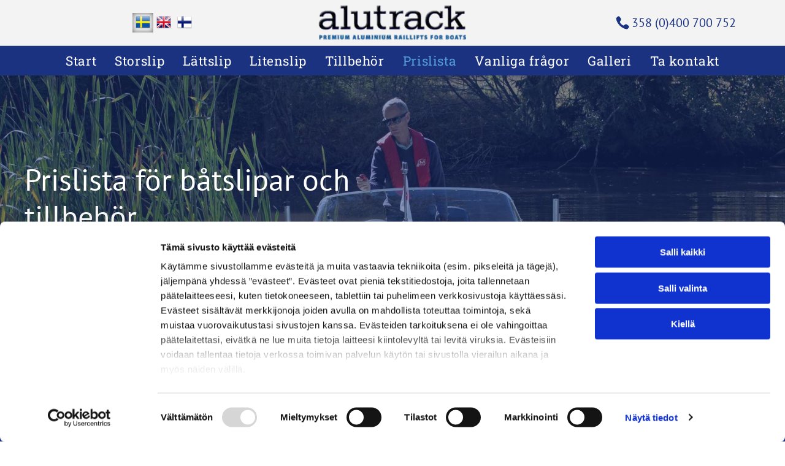

--- FILE ---
content_type: text/html;charset=utf-8
request_url: https://www.alutrack.fi/sv/prislista
body_size: 30650
content:
<!doctype html >
<html xmlns="http://www.w3.org/1999/xhtml" lang="sv"
      class="">
<head>
    <meta charset="utf-8">
    




































<script type="text/javascript">
    window._currentDevice = 'desktop';
    window.Parameters = window.Parameters || {
        HomeUrl: 'https://www.alutrack.fi/',
        AccountUUID: '33b9ab6d201a4285b766419960a94367',
        SystemID: 'EU_PRODUCTION',
        SiteAlias: 'e710419233a748efa0e52e7b822c03b3',
        SiteType: atob('RFVEQU9ORQ=='),
        PublicationDate: 'Wed Apr 23 14:16:44 UTC 2025',
        ExternalUid: '839528',
        IsSiteMultilingual: true,
        InitialPostAlias: '',
        InitialPostPageUuid: '',
        InitialDynamicItem: '',
        DynamicPageInfo: {
            isDynamicPage: false,
            base64JsonRowData: 'null',
        },
        InitialPageAlias: 'sv/prislista',
        InitialPageUuid: 'e8e1d0d3a17e41aa963e46d10104e30c',
        InitialPageId: '33324276',
        InitialEncodedPageAlias: 'c3YvcHJpc2xpc3Rh',
        InitialHeaderUuid: '0eae58c7302d48748572fd365eaaa92a',
        CurrentPageUrl: '',
        IsCurrentHomePage: false,
        AllowAjax: false,
        AfterAjaxCommand: null,
        HomeLinkText: 'Back To Home',
        UseGalleryModule: false,
        CurrentThemeName: 'Layout Theme',
        ThemeVersion: '53830',
        DefaultPageAlias: '',
        RemoveDID: true,
        WidgetStyleID: null,
        IsHeaderFixed: false,
        IsHeaderSkinny: false,
        IsBfs: true,
        StorePageAlias: 'null',
        StorePagesUrls: 'e30=',
        IsNewStore: 'false',
        StorePath: '',
        StoreId: 'null',
        StoreVersion: 0,
        StoreBaseUrl: '',
        StoreCleanUrl: true,
        StoreDisableScrolling: true,
        IsStoreSuspended: false,
        HasCustomDomain: true,
        SimpleSite: false,
        showCookieNotification: false,
        cookiesNotificationMarkup: 'null',
        translatedPageUrl: '/sv/prislista',
        isFastMigrationSite: false,
        sidebarPosition: 'NA',
        currentLanguage: 'sv',
        currentLocale: 'sv',
        NavItems: '{}',
        errors: {
            general: 'There was an error connecting to the page.<br/> Make sure you are not offline.',
            password: 'Incorrect name/password combination',
            tryAgain: 'Try again'
        },
        NavigationAreaParams: {
            ShowBackToHomeOnInnerPages: true,
            NavbarSize: -1,
            NavbarLiveHomePage: 'https://www.alutrack.fi/',
            BlockContainerSelector: '.dmBody',
            NavbarSelector: '#dmNav:has(a)',
            SubNavbarSelector: '#subnav_main'
        },
        hasCustomCode: true,
        planID: '4502',
        customTemplateId: 'null',
        siteTemplateId: 'null',
        productId: 'DM_DIRECT',
        disableTracking: false,
        pageType: 'FROM_SCRATCH',
        isRuntimeServer: true,
        isInEditor: false,
        hasNativeStore: false,
        defaultLang: 'fi',
        hamburgerMigration: null,
        isFlexSite: true
    };

    window.Parameters.LayoutID = {};
    window.Parameters.LayoutID[window._currentDevice] = 30;
    window.Parameters.LayoutVariationID = {};
    window.Parameters.LayoutVariationID[window._currentDevice] = 5;
</script>





















<!-- Injecting site-wide to the head -->




<!-- End Injecting site-wide to the head -->

<!-- Inject secured cdn script -->


<!-- ========= Meta Tags ========= -->
<!-- PWA settings -->
<script>
    function toHash(str) {
        var hash = 5381, i = str.length;
        while (i) {
            hash = hash * 33 ^ str.charCodeAt(--i)
        }
        return hash >>> 0
    }
</script>
<script>
    (function (global) {
    //const cacheKey = global.cacheKey;
    const isOffline = 'onLine' in navigator && navigator.onLine === false;
    const hasServiceWorkerSupport = 'serviceWorker' in navigator;
    if (isOffline) {
        console.log('offline mode');
    }
    if (!hasServiceWorkerSupport) {
        console.log('service worker is not supported');
    }
    if (hasServiceWorkerSupport && !isOffline) {
        window.addEventListener('load', function () {
            const serviceWorkerPath = '/runtime-service-worker.js?v=3';
            navigator.serviceWorker
                .register(serviceWorkerPath, { scope: './' })
                .then(
                    function (registration) {
                        // Registration was successful
                        console.log(
                            'ServiceWorker registration successful with scope: ',
                            registration.scope
                        );
                    },
                    function (err) {
                        // registration failed :(
                        console.log('ServiceWorker registration failed: ', err);
                    }
                )
                .catch(function (err) {
                    console.log(err);
                });
        });

        // helper function to refresh the page
        var refreshPage = (function () {
            var refreshing;
            return function () {
                if (refreshing) return;
                // prevent multiple refreshes
                var refreshkey = 'refreshed' + location.href;
                var prevRefresh = localStorage.getItem(refreshkey);
                if (prevRefresh) {
                    localStorage.removeItem(refreshkey);
                    if (Date.now() - prevRefresh < 30000) {
                        return; // dont go into a refresh loop
                    }
                }
                refreshing = true;
                localStorage.setItem(refreshkey, Date.now());
                console.log('refereshing page');
                window.location.reload();
            };
        })();

        function messageServiceWorker(data) {
            return new Promise(function (resolve, reject) {
                if (navigator.serviceWorker.controller) {
                    var worker = navigator.serviceWorker.controller;
                    var messageChannel = new MessageChannel();
                    messageChannel.port1.onmessage = replyHandler;
                    worker.postMessage(data, [messageChannel.port2]);
                    function replyHandler(event) {
                        resolve(event.data);
                    }
                } else {
                    resolve();
                }
            });
        }
    }
})(window);
</script>
<!-- Add manifest -->
<link rel="manifest" href="/manifest.json">
<!-- Tell the browser it's a PWA -->
<meta name="mobile-web-app-capable" content="yes">
<!-- Tell iOS it's a PWA -->
<meta name="apple-mobile-web-app-capable" content="yes">
<!-- End PWA settings -->



<link rel="canonical" href="https://www.alutrack.fi/sv/prislista">

<meta id="view" name="viewport" content="initial-scale=1, minimum-scale=1, maximum-scale=5, viewport-fit=cover">
<meta name="apple-mobile-web-app-capable" content="yes">

<!--Add favorites icons-->

<link rel="apple-touch-icon"
      href="https://de.cdn-website.com/e710419233a748efa0e52e7b822c03b3/dms3rep/multi/favicon+%2810%29+%281%29.png"/>

<link rel="icon" type="image/x-icon" href="https://de.cdn-website.com/e710419233a748efa0e52e7b822c03b3/site_favicon_16_1741369976179.ico"/>

<!-- End favorite icons -->
<link rel="preconnect" href="https://le-de.cdn-website.com/"/>



<!-- render the required CSS and JS in the head section -->
<script id='d-js-dmapi'>
    window.SystemID = 'EU_PRODUCTION';

    if (!window.dmAPI) {
        window.dmAPI = {
            registerExternalRuntimeComponent: function () {
            },
            getCurrentDeviceType: function () {
                return window._currentDevice;
            },
            runOnReady: (ns, fn) => {
                const safeFn = dmAPI.toSafeFn(fn);
                ns = ns || 'global_' + Math.random().toString(36).slice(2, 11);
                const eventName = 'afterAjax.' + ns;

                if (document.readyState === 'complete') {
                    $.DM.events.off(eventName).on(eventName, safeFn);
                    setTimeout(function () {
                        safeFn({
                            isAjax: false,
                        });
                    }, 0);
                } else {
                    window?.waitForDeferred?.('dmAjax', () => {
                        $.DM.events.off(eventName).on(eventName, safeFn);
                        safeFn({
                            isAjax: false,
                        });
                    });
                }
            },
            toSafeFn: (fn) => {
                if (fn?.safe) {
                    return fn;
                }
                const safeFn = function (...args) {
                    try {
                        return fn?.apply(null, args);
                    } catch (e) {
                        console.log('function failed ' + e.message);
                    }
                };
                safeFn.safe = true;
                return safeFn;
            }
        };
    }

    if (!window.requestIdleCallback) {
        window.requestIdleCallback = function (fn) {
            setTimeout(fn, 0);
        }
    }
</script>

<!-- loadCSS function header.jsp-->






<script id="d-js-load-css">
/**
 * There are a few <link> tags with CSS resource in them that are preloaded in the page
 * in each of those there is a "onload" handler which invokes the loadCSS callback
 * defined here.
 * We are monitoring 3 main CSS files - the runtime, the global and the page.
 * When each load we check to see if we can append them all in a batch. If threre
 * is no page css (which may happen on inner pages) then we do not wait for it
 */
(function () {
  let cssLinks = {};
  function loadCssLink(link) {
    link.onload = null;
    link.rel = "stylesheet";
    link.type = "text/css";
  }
  
    function checkCss() {
      const pageCssLink = document.querySelector("[id*='CssLink']");
      const widgetCssLink = document.querySelector("[id*='widgetCSS']");

        if (cssLinks && cssLinks.runtime && cssLinks.global && (!pageCssLink || cssLinks.page) && (!widgetCssLink || cssLinks.widget)) {
            const storedRuntimeCssLink = cssLinks.runtime;
            const storedPageCssLink = cssLinks.page;
            const storedGlobalCssLink = cssLinks.global;
            const storedWidgetCssLink = cssLinks.widget;

            storedGlobalCssLink.disabled = true;
            loadCssLink(storedGlobalCssLink);

            if (storedPageCssLink) {
                storedPageCssLink.disabled = true;
                loadCssLink(storedPageCssLink);
            }

            if(storedWidgetCssLink) {
                storedWidgetCssLink.disabled = true;
                loadCssLink(storedWidgetCssLink);
            }

            storedRuntimeCssLink.disabled = true;
            loadCssLink(storedRuntimeCssLink);

            requestAnimationFrame(() => {
                setTimeout(() => {
                    storedRuntimeCssLink.disabled = false;
                    storedGlobalCssLink.disabled = false;
                    if (storedPageCssLink) {
                      storedPageCssLink.disabled = false;
                    }
                    if (storedWidgetCssLink) {
                      storedWidgetCssLink.disabled = false;
                    }
                    // (SUP-4179) Clear the accumulated cssLinks only when we're
                    // sure that the document has finished loading and the document 
                    // has been parsed.
                    if(document.readyState === 'interactive') {
                      cssLinks = null;
                    }
                }, 0);
            });
        }
    }
  

  function loadCSS(link) {
    try {
      var urlParams = new URLSearchParams(window.location.search);
      var noCSS = !!urlParams.get("nocss");
      var cssTimeout = urlParams.get("cssTimeout") || 0;

      if (noCSS) {
        return;
      }
      if (link.href && link.href.includes("d-css-runtime")) {
        cssLinks.runtime = link;
        checkCss();
      } else if (link.id === "siteGlobalCss") {
        cssLinks.global = link;
        checkCss();
      } 
      
      else if (link.id && link.id.includes("CssLink")) {
        cssLinks.page = link;
        checkCss();
      } else if (link.id && link.id.includes("widgetCSS")) {
        cssLinks.widget = link;
        checkCss();
      }
      
      else {
        requestIdleCallback(function () {
          window.setTimeout(function () {
            loadCssLink(link);
          }, parseInt(cssTimeout, 10));
        });
      }
    } catch (e) {
      throw e
    }
  }
  window.loadCSS = window.loadCSS || loadCSS;
})();
</script>



<script data-role="deferred-init" type="text/javascript">
    /* usage: window.getDeferred(<deferred name>).resolve() or window.getDeferred(<deferred name>).promise.then(...)*/
    function Def() {
        this.promise = new Promise((function (a, b) {
            this.resolve = a, this.reject = b
        }).bind(this))
    }

    const defs = {};
    window.getDeferred = function (a) {
        return null == defs[a] && (defs[a] = new Def), defs[a]
    }
    window.waitForDeferred = function (b, a, c) {
        let d = window?.getDeferred?.(b);
        d
            ? d.promise.then(a)
            : c && ["complete", "interactive"].includes(document.readyState)
                ? setTimeout(a, 1)
                : c
                    ? document.addEventListener("DOMContentLoaded", a)
                    : console.error(`Deferred  does not exist`);
    };
</script>
<style id="forceCssIncludes">
    /* This file is auto-generated from a `scss` file with the same name */

.videobgwrapper{overflow:hidden;position:absolute;z-index:0;width:100%;height:100%;top:0;left:0;pointer-events:none;border-radius:inherit}.videobgframe{position:absolute;width:101%;height:100%;top:50%;left:50%;transform:translateY(-50%) translateX(-50%);object-fit:fill}#dm video.videobgframe{margin:0}@media (max-width:767px){.dmRoot .dmPhotoGallery.newPhotoGallery:not(.photo-gallery-done){min-height:80vh}}@media (min-width:1025px){.dmRoot .dmPhotoGallery.newPhotoGallery:not(.photo-gallery-done){min-height:45vh}}@media (min-width:768px) and (max-width:1024px){.responsiveTablet .dmPhotoGallery.newPhotoGallery:not(.photo-gallery-done){min-height:45vh}}#dm [data-show-on-page-only]{display:none!important}#dmRoot div.stickyHeaderFix div.site_content{margin-top:0!important}#dmRoot div.stickyHeaderFix div.hamburger-header-container{position:relative}
    

</style>
<style id="cssVariables" type="text/css">
    :root {
  --color_1: rgba(86, 158, 219, 1);
  --color_2: rgba(0, 0, 0, 1);
  --color_3: rgba(19, 36, 96, 1);
  --color_4: rgba(26, 50, 128, 1);
  --color_5: rgba(255, 255, 255, 1);
  --color_6: rgba(243, 243, 243, 1);
  --color_7: rgba(69, 69, 69, 1);
  --color_8: rgba(197, 197, 197, 1);
}
</style>























<!-- Google Fonts Include -->













<!-- loadCSS function fonts.jsp-->



<link type="text/css" rel="stylesheet" href="https://de.cdn-website.com/fonts/css2?family=Roboto+Slab:ital,wght@0,100..900;1,100..900&family=Roboto:ital,wght@0,100;0,300;0,400;0,500;0,700;0,900;1,100;1,300;1,400;1,500;1,700;1,900&family=Montserrat:ital,wght@0,100..900;1,100..900&family=PT+Sans:ital,wght@0,400;0,700;1,400;1,700&family=Gudea:ital,wght@0,400;0,700;1,400&family=Questrial:ital,wght@0,400&amp;subset=latin-ext&amp;display=swap"  />





<!-- RT CSS Include d-css-runtime-flex-->
<link rel="stylesheet" type="text/css" href="https://static.cdn-website.com/mnlt/production/6110/_dm/s/rt/dist/css/d-css-runtime-flex.min.css" />

<!-- End of RT CSS Include -->

<link type="text/css" rel="stylesheet" href="https://de.cdn-website.com/WIDGET_CSS/8815b60942392119ed15d61892e7c3dc.css" id="widgetCSS" />

<!-- Support `img` size attributes -->
<style>img[width][height] {
  height: auto;
}</style>

<!-- Support showing sticky element on page only -->
<style>
  body[data-page-alias="sv/prislista"] #dm [data-show-on-page-only="sv/prislista"] {
    display: block !important;
  }
</style>

<!-- This is populated in Ajax navigation -->
<style id="pageAdditionalWidgetsCss" type="text/css">
</style>




<!-- Site CSS -->
<link type="text/css" rel="stylesheet" href="https://de.cdn-website.com/e710419233a748efa0e52e7b822c03b3/files/e710419233a748efa0e52e7b822c03b3_sv_header_1.min.css?v=12" id="siteGlobalCss" />



<style id="customWidgetStyle" type="text/css">
    
</style>
<style id="innerPagesStyle" type="text/css">
    
</style>


<style
        id="additionalGlobalCss" type="text/css"
>
</style>

<style id="pagestyle" type="text/css">
    @media all {
  *#dm .dmInner *.u_undefined { display:none !important; }

  *#dm .dmInner nav.u_1998592992 { color:black !important; }

  *#dm .dmInner nav.u_1783485583.main-navigation.unifiednav:not([data-nav-structure='VERTICAL']) .unifiednav__container:not([data-depth])>.unifiednav__item-wrap:not(:last-child)::before { font-size:21px !important; }

  *#dm .dmInner nav.u_1783485583.main-navigation.unifiednav:not([data-nav-structure='VERTICAL']) .unifiednav__container:not([data-depth])>.unifiednav__item-wrap:not(:last-child)::after { font-size:21px !important; }

  *#dm .dmInner nav.u_1783485583.main-navigation.unifiednav .unifiednav__container:not([data-depth])>.unifiednav__item-wrap>.unifiednav__item {
    font-family:'Roboto Slab' !important;
    font-weight:400 !important;
    font-size:21px !important;
    color:rgba(255,255,255,1) !important;
  }

  *#dm .dmInner nav.u_1783485583.main-navigation.unifiednav .unifiednav__container:not([data-depth])>.unifiednav__item-wrap>.unifiednav__item:hover { color:rgba(86,158,219,1) !important; }

  *#dm .dmInner nav.u_1783485583.main-navigation.unifiednav .unifiednav__container:not([data-depth])>.unifiednav__item-wrap>.unifiednav__item.hover { color:rgba(86,158,219,1) !important; }

  *#dm .dmInner nav.u_1783485583.main-navigation.unifiednav .unifiednav__container:not([data-depth])>.unifiednav__item-wrap>.unifiednav__item.dmNavItemSelected { color:rgba(86,158,219,1) !important; }

  *#dm .dmInner a.u_1840077411 span.text { color:rgba(0,0,0,1) !important; }

  *#dm .dmInner a.u_1840077411 .iconBg { background-color:rgba(0,0,0,1) !important; }

  *#dm .dmInner a.u_1840077411:hover .iconBg { background-color:rgba(26,50,128,1) !important; }

  *#dm .dmInner a.u_1840077411.hover .iconBg { background-color:rgba(26,50,128,1) !important; }

  *#dm .dmInner nav.u_1783485583 { color:white !important; }
}

@media (min-width:0px) and (max-width:767px) {
  *#dm .d-page-1716942098 DIV.dmInner { background-color:var(--color_5) !important; }

  *#dm .d-page-1716942098 DIV#dmSlideRightNavRight { background-color:var(--color_5) !important; }
}

</style>

<style id="pagestyleDevice" type="text/css">
    
</style>

<!-- Flex Sections CSS -->

 <style data-page-uuid="e8e1d0d3a17e41aa963e46d10104e30c" id="grid-styles-common-3331d4e0-e8e1d0d3a17e41aa963e46d10104e30c">@media all {
    
#aa6a8aee {
    width: 100%;
    height: auto;
    max-width: 100%;
}
    
#\31 a799e4a {
    min-height: auto;
    column-gap: 0%;
    row-gap: 0px;
    width: 100%;
    flex-wrap: nowrap;
    max-width: none;
    padding-top: 100px;
    padding-bottom: 100px;
}
    
#\36 b3661ad::before, #\36 b3661ad > .bgExtraLayerOverlay {
    content: '';
    display: block;
    position: absolute;
    width: 100%;
    height: 100%;
    top: 0;
    left: 0;
    background-color: rgba(26,50,128,1);
    opacity: 0.49;
    border-radius: inherit;
}
#\36 b3661ad {
    background-image: url(https://le-de.cdn-website.com/e710419233a748efa0e52e7b822c03b3/dms3rep/multi/opt/AlutrackOy_JORVAS_017-2880w.jpg);
}
    
#a3cab986.flex-element.widget-wrapper > [data-element-type].flexButton.dmWidget {
    padding-top: 0px;
    padding-bottom: 0px;
}
#a3cab986 {
    width: 349px;
    height: auto;
    min-height: 55px;
    max-width: 100%;
}
    
#\34 0603f60 {
    min-height: 8px;
    column-gap: 4%;
    row-gap: 0px;
    width: 50%;
    min-width: 4%;
    justify-content: flex-start;
}
    
#\36 afffdd8 {
    width: 100%;
    height: auto;
    max-width: 100%;
    order: 0;
}
    
#\37 3fe5bf7 {
    min-height: 8px;
    column-gap: 4%;
    row-gap: 20px;
    width: 50%;
    min-width: 4%;
    justify-content: flex-start;
    padding: 40px 40px 40px 40px;
}
}</style> 
 <style data-page-uuid="e8e1d0d3a17e41aa963e46d10104e30c" id="grid-styles-common-2d81c818-e8e1d0d3a17e41aa963e46d10104e30c">@media all {
    
#\32 c6ac7cb {
    width: 100%;
    min-width: 4%;
    min-height: 8px;
    column-gap: 4%;
    row-gap: 20px;
}
    
#\37 c01bbd8 {
    background-color: rgba(26,50,128,1);
    background-image: initial;
}
    
#c5f027ca {
    min-height: auto;
    column-gap: 0%;
    row-gap: 0px;
    width: 100%;
    flex-wrap: nowrap;
    padding: 40px 40px 40px 40px;
}
    
#b054c556 {
    width: 100%;
    height: auto;
    max-width: 100%;
    order: 0;
}
    
#widget_qe9 {
    width: 100%;
    height: auto;
    position: relative;
    min-width: 10px;
    min-height: 10px;
    max-width: 100%;
    order: 1;
}
    
#widget_qj7 {
    width: 100%;
    height: auto;
    position: relative;
    min-width: 10px;
    min-height: 10px;
    max-width: 100%;
    order: 2;
}
}</style> 
 <style data-page-uuid="e8e1d0d3a17e41aa963e46d10104e30c" id="grid-styles-common-6af7b213-e8e1d0d3a17e41aa963e46d10104e30c">@media all {
    
#\36 4649193::before, #\36 4649193 > .bgExtraLayerOverlay {
    content: '';
    display: block;
    position: absolute;
    width: 100%;
    height: 100%;
    top: 0;
    left: 0;
    background-color: rgba(26,50,128,1);
    opacity: 0.4;
    border-radius: inherit;
}
#\36 4649193 {
    background-color: rgba(26, 50, 128, 0.42);
    background-image: url(https://le-de.cdn-website.com/e710419233a748efa0e52e7b822c03b3/dms3rep/multi/opt/AlutrackOy_JORVAS_006-2880w.jpg);
}
    
#\31 79d822e {
    justify-content: flex-start;
    width: 100%;
    min-width: 4%;
    min-height: 8px;
    column-gap: 4%;
    row-gap: 20px;
    align-items: center;
    padding: 30px 200px 30px 200px;
}
    
#\30 fb24d1d.flex-element.widget-wrapper > [data-element-type].flexButton.dmWidget {
    padding-top: 0px;
    padding-bottom: 0px;
}
#\30 fb24d1d {
    width: 161px;
    height: auto;
    min-height: 55px;
    max-width: 100%;
    order: 3;
}
    
#\32 0b9cd0b {
    min-height: auto;
    column-gap: 0%;
    row-gap: 0px;
    width: 100%;
    flex-wrap: nowrap;
    padding: 80px 40px 80px 40px;
}
    
#\38 c01b99b {
    width: 100%;
    height: auto;
    max-width: 100%;
    order: 1;
    align-self: center;
}
}</style> 
 <style data-page-uuid="0eae58c7302d48748572fd365eaaa92a" data-is-header="true" id="grid-styles-common-flex-footer-0eae58c7302d48748572fd365eaaa92a">@media all {
    
#flex-footer {
    background-color: var(--color_1);
}
}</style> 
 <style data-page-uuid="0eae58c7302d48748572fd365eaaa92a" data-is-header="true" id="grid-styles-common-flex-header-0eae58c7302d48748572fd365eaaa92a">@media all {
    
#flex-header[data-changeable-on-scroll][data-scrolling] [data-widget-type="image"] img {
    transform: scale(0.8);
}
#flex-header {
    background-color: var(--color_5);
    
    background-image: initial;
    box-shadow: none;
}
#flex-header[data-changeable-on-scroll][data-scrolling] {
    padding-top: 5px;
    padding-bottom: 5px;
    background-color: var(--color_5);
}
}</style> 
 <style data-page-uuid="0eae58c7302d48748572fd365eaaa92a" data-is-header="true" id="grid-styles-common-f53e414d-0eae58c7302d48748572fd365eaaa92a">@media all {
    
#\33 6372952 {
    border-style: solid;
    border-color: #000000 #000000 rgba(197,197,197,1) #000000;
    border-width: 0 0 1px 0;
    background-color: rgba(243,243,243,1);
    background-image: initial;
}
    
#cbdc4b77 {
    min-height: 8px;
    column-gap: 0%;
    row-gap: 0px;
    width: 33.33%;
    min-width: 4%;
    flex-wrap: nowrap;
    align-items: center;
}
    
#cca4668b {
    min-height: auto;
    column-gap: 0%;
    row-gap: 0px;
    width: 100%;
    padding-left: 40px;
    padding-right: 40px;
    flex-wrap: nowrap;
}
    
#\39 c70c2ed {
    min-height: 8px;
    column-gap: 0%;
    row-gap: 0px;
    width: 33.33%;
    justify-content: flex-start;
    min-width: 4%;
    flex-wrap: nowrap;
    align-items: center;
}
    
#\32 be86919 {
    min-height: 8px;
    column-gap: 0%;
    row-gap: 0px;
    width: 33.33%;
    justify-content: flex-end;
    min-width: 4%;
    flex-wrap: nowrap;
    align-items: center;
    flex-direction: row;
}
    
#\31 c7b47e3 {
    width: 273px;
    height: auto;
    max-width: 100%;
    justify-self: auto;
    order: 0;
    margin-top: 0px;
    margin-bottom: 0px;
    grid-area: auto / auto / auto / auto;
}
    
#widget_b52 {
    width: auto;
    height: auto;
    max-width: 100%;
    margin: 0px 0% 0px 0%;
}
    
#widget_de9 {
    width: 30px;
    height: auto;
    max-width: 100%;
    order: 0;
}
    
#\31 79cc0a2 {
    margin: 0px 0% 0px 0%;
    grid-area: auto / auto / auto / auto;
}
    
#fe1f3622 {
    width: 273px;
    height: auto;
    max-width: 100%;
    justify-self: auto;
    order: 0;
    align-self: auto;
    margin: 0px 0% 0px 0%;
    grid-area: auto / auto / auto / auto;
}
}</style> 
 <style data-page-uuid="0eae58c7302d48748572fd365eaaa92a" data-is-header="true" id="grid-styles-common-472a3260-0eae58c7302d48748572fd365eaaa92a">@media all {
    
#\31 fdad1aa {
    align-items: center;
    width: 100%;
    min-width: 4%;
    min-height: 8px;
    column-gap: 0%;
    row-gap: 20px;
    flex-wrap: nowrap;
}
    
#c10df406.flex-element.widget-wrapper > [data-element-type] {
    padding: 0px 0px 0px 0px;
}
#c10df406 {
    width: 100%;
    height: auto;
    max-width: 100%;
    order: 0;
    min-width: 20px;
    margin: 0px 0% 0px 0%;
    grid-area: auto / auto / auto / auto;
}
    
#\38 a4615f9.flex-element.widget-wrapper > [data-element-type] {
    padding: 0px 0px 0px 0px;
}
#\38 a4615f9 {
    width: 199px;
    height: 55px;
    max-width: 100%;
    order: 1;
    align-self: auto;
    justify-self: auto;
    grid-area: auto / auto / auto / auto;
}
    
#\38 3a53a47 {
    flex-direction: row;
    justify-content: flex-end;
    align-items: center;
    width: 48%;
    min-width: 4%;
    min-height: 8px;
    column-gap: 4%;
    row-gap: 24px;
}
    
#\30 1b340a4 {
    min-height: auto;
    column-gap: 0%;
    row-gap: 0px;
    max-width: none;
    width: 100%;
    flex-wrap: nowrap;
    padding: 10px 40px 10px 40px;
}
    
#\32 e9e2fdb {
    background-color: rgba(26,50,128,1);
    background-image: initial;
}
    
#fef97568 {
    width: 60px;
    height: 60px;
    max-width: 100%;
    order: 0;
}
    
#\34 e570853 {
    min-height: 8px;
    column-gap: 4%;
    row-gap: 24px;
    flex-direction: row;
    width: 9.6%;
    justify-content: flex-end;
    align-items: center;
    min-width: 4%;
    padding: 16px 16px 16px 16px;
}
    
#\36 bb7d553 svg {
    fill: rgba(255,255,255,1);
}
#\36 bb7d553 .hamburgerButton {
    background-color: rgba(0,0,0,0);
}
#\36 bb7d553 {
    width: 30px;
    height: 30px;
}
    
#e23ffcd1 {
    min-height: 8px;
    column-gap: 4%;
    row-gap: 24px;
    width: 4%;
    align-items: center;
    min-width: 4%;
    padding: 16px 16px 16px 16px;
}
}</style> 
 <style data-page-uuid="0eae58c7302d48748572fd365eaaa92a" data-is-header="true" id="grid-styles-common-86023572-0eae58c7302d48748572fd365eaaa92a">@media all {
    
#\37 fc2e12f {
    min-height: 8px;
    column-gap: 4%;
    row-gap: 24px;
    width: 100%;
    min-width: 4%;
    align-items: flex-end;
    padding: 16px 16px 16px 16px;
}
    
#\36 26a81e8 {
    padding-top: 0px;
    padding-bottom: 0px;
    min-height: 100px;
    column-gap: 4%;
    row-gap: 24px;
    width: 100%;
}
}</style> 
 <style data-page-uuid="0eae58c7302d48748572fd365eaaa92a" data-is-header="true" id="grid-styles-common-63a049320d35b55b4ef2a372-0eae58c7302d48748572fd365eaaa92a">@media all {
    
#\36 3a049320d35b55b4ef2a374 {
    min-height: 8px;
    column-gap: 4%;
    row-gap: 24px;
    width: 100%;
    min-width: 4%;
    background-color: rgba(0, 0, 0, 0);
    padding: 16px 16px 16px 16px;
}
    
#\36 3a049320d35b55b4ef2a376 {
    background-color: rgba(0,0,0,0);
    background-image: initial;
}
    
#\36 3a049320d35b55b4ef2a377 {
    min-height: 200px;
    padding-top: 2%;
    padding-bottom: 2%;
    column-gap: 4%;
    row-gap: 24px;
    width: 100%;
}
    
#\36 3a049ca0d35b55b4ef2a5c3 {
    width: 544px;
    height: auto;
    max-width: 100%;
    justify-self: auto;
    align-self: auto;
    order: 0;
    grid-area: auto / auto / auto / auto;
}
    
#\36 2d6a167a824ca526194d9a5 {
    background-color: rgba(232, 255, 133, 1);
}
    
#\38 b7b5578 svg {
    fill: var(--color_5);
}
#\38 b7b5578 .hamburgerButton {
    background-color: rgba(0,0,0,0);
}
#\38 b7b5578 {
    width: 30px;
    height: 30px;
}
}</style> 
 <style data-page-uuid="0eae58c7302d48748572fd365eaaa92a" data-is-header="true" id="grid-styles-common-6406026c90e1521f6ecb0eca-0eae58c7302d48748572fd365eaaa92a">@media all {
    
#\36 406026c90e1521f6ecb0ecd {
    min-height: 8px;
    column-gap: 4%;
    row-gap: 24px;
    width: 100%;
    min-width: 4%;
    border-style: solid;
    border-width: 0 0 0 0;
    border-color: var(--color_5) #000000 #000000 #000000;
    padding: 16px 16px 16px 16px;
}
    
#\36 406026c90e1521f6ecb0ecc {
    min-height: 460px;
    padding-top: 4%;
    padding-bottom: 4%;
    column-gap: 4%;
    row-gap: 24px;
    width: 100%;
}
    
#widget_s4l {
    width: 100%;
    height: auto;
    max-width: 100%;
}
    
#group_659 {
    background-size: cover;
    background-repeat: no-repeat;
    background-position: 50% 50%;
    display: flex;
    flex-direction: column;
    justify-content: center;
    align-items: flex-start;
    position: relative;
    max-width: 100%;
    width: 100%;
    min-height: 160px;
    max-height: 100%;
}
}</style> 
 <style data-page-uuid="0eae58c7302d48748572fd365eaaa92a" data-is-header="true" id="grid-styles-common-8385a58f-0eae58c7302d48748572fd365eaaa92a">@media all {
    
#\36 3c7b8b76c596a2813341bc5 {
    height: auto;
}
    
#\38 2107d9d {
    min-height: 8px;
    column-gap: 4%;
    row-gap: 0px;
    width: 100%;
    align-items: center;
    min-width: 4%;
    background-color: rgba(0, 0, 0, 0);
    order: 3;
    justify-content: flex-start;
}
    
#df4f69ca {
    background-color: rgba(86, 158, 219, 1);
    background-image: initial;
}
    
#\33 a0e2ea1 {
    min-height: 0px;
    column-gap: 0%;
    row-gap: 0px;
    width: 100%;
    flex-wrap: nowrap;
    padding-right: 2%;
    padding-left: 2%;
    padding-bottom: 2%;
}
    
#widget_ttn {
    width: 280px;
    height: auto;
    max-width: 100%;
}
    
#a955dd16.flex-element.widget-wrapper > [data-element-type] {
    padding-left: 20px;
}
#a955dd16 {
    width: auto;
    height: auto;
    max-width: 100%;
    order: 0;
    justify-self: auto;
    align-self: auto;
    margin: 0px 0% 0px 0%;
    grid-area: auto / auto / auto / auto;
}
}</style> 
 <style data-page-uuid="0eae58c7302d48748572fd365eaaa92a" data-is-header="true" id="grid-styles-common-63da2bddeae8da42b2353671-0eae58c7302d48748572fd365eaaa92a">@media all {
    
#\36 3da2bddeae8da42b2353673 {
    min-height: auto;
    column-gap: 0%;
    row-gap: 0px;
    width: 100%;
    flex-wrap: nowrap;
    padding: 50px 40px 50px 40px;
}
    
#\36 3da2bf2eae8da42b23538a2 {
    min-height: 8px;
    column-gap: 4%;
    row-gap: 4px;
    width: 100%;
    min-width: 4%;
    background-color: rgba(0, 0, 0, 0);
    order: 3;
    justify-content: flex-start;
    align-items: center;
}
    
#\36 3c7b8b76c596a2813341bc5 {
    height: auto;
}
    
#widget_vjn {
    width: 292px;
    height: auto;
    max-width: 100%;
    order: 0;
}
    
#\36 3da2bddeae8da42b2353672 {
    background-color: var(--color_5);
    background-image: initial;
}
    
#widget_cc0 {
    width: 100%;
    height: auto;
    max-width: 100%;
    order: 1;
    align-self: center;
}
    
#be77f5bf.flex-element.widget-wrapper > [data-element-type] {
    padding-left: 20px;
}
#be77f5bf {
    width: auto;
    height: auto;
    max-width: 100%;
    order: 2;
}
    
#d387e6c9.flex-element.widget-wrapper > [data-element-type] {
    padding-left: 20px;
}
#d387e6c9 {
    width: auto;
    height: auto;
    max-width: 100%;
    order: 3;
}
    
#widget_rh3 {
    width: 100%;
    height: auto;
    max-width: 100%;
    align-self: stretch;
    order: 4;
}
    
#widget_6ob {
    width: 100%;
    height: auto;
    max-width: 100%;
    order: 5;
    justify-self: auto;
    align-self: auto;
    grid-area: auto / auto / auto / auto;
}
}</style> 
 <style data-page-uuid="0eae58c7302d48748572fd365eaaa92a" data-is-header="true" id="grid-styles-common-d3e41c31-0eae58c7302d48748572fd365eaaa92a">@media all {
    
#\32 e839ad7 {
    min-height: 240px;
    column-gap: 4%;
    row-gap: 24px;
    max-width: none;
    width: 100%;
    flex-wrap: nowrap;
}
    
#\35 0d680f0 {
    grid-template-rows: minmax(300px, max-content);
    width: 100%;
    max-width: 100%;
}
    
#ed7ed7ca {
    min-height: 8px;
    column-gap: 4%;
    row-gap: 24px;
    width: 100%;
    min-width: 4%;
}
    
#widget_ac7 {
    width: 45px;
    height: auto;
    max-width: 100%;
    order: 4;
    justify-self: end;
    align-self: end;
    margin: 40px 40px 40px 40px;
}
}</style> 
 <style data-page-uuid="0eae58c7302d48748572fd365eaaa92a" data-is-header="true" id="grid-styles-desktop-flex-header-0eae58c7302d48748572fd365eaaa92a">@media (min-width: 1025px) {
}</style> 
 <style data-page-uuid="0eae58c7302d48748572fd365eaaa92a" data-is-header="true" id="grid-styles-desktop-6406026c90e1521f6ecb0eca-0eae58c7302d48748572fd365eaaa92a">@media (min-width: 1025px) {
    
#widget_s4l {
    width: 95.82%;
}
}</style> 
 <style data-page-uuid="0eae58c7302d48748572fd365eaaa92a" data-is-header="true" id="grid-styles-desktop-8385a58f-0eae58c7302d48748572fd365eaaa92a">@media (min-width: 1025px) {
    
#\38 2107d9d {
    order: 0;
}
}</style> 
 <style data-page-uuid="0eae58c7302d48748572fd365eaaa92a" data-is-header="true" id="grid-styles-desktop-63da2bddeae8da42b2353671-0eae58c7302d48748572fd365eaaa92a">@media (min-width: 1025px) {
    
#\36 3da2bf2eae8da42b23538a2 {
    order: 0;
}
}</style> 






<style id="globalFontSizeStyle" type="text/css">
    @media (min-width: 1025px) { [data-version] .size-20, [data-version] .font-size-20 {--font-size: 20;}[data-version] .size-29, [data-version] .font-size-29 {--font-size: 29;} }@media (min-width: 768px) and (max-width: 1024px) { [data-version] .t-size-17, [data-version] .t-font-size-17 {--font-size: 17;}[data-version] .t-size-25, [data-version] .t-font-size-25 {--font-size: 25;} }@media (max-width: 767px) { [data-version] .m-size-16, [data-version] .m-font-size-16 {--font-size: 16;}[data-version] .m-size-23, [data-version] .m-font-size-23 {--font-size: 23;} }
</style>
<style id="pageFontSizeStyle" type="text/css">
</style>




<style id="hideAnimFix">
  .dmDesktopBody:not(.editGrid) [data-anim-desktop]:not([data-anim-desktop='none']), .dmDesktopBody:not(.editGrid) [data-anim-extended] {
    visibility: hidden;
  }

  .dmDesktopBody:not(.editGrid) .dmNewParagraph[data-anim-desktop]:not([data-anim-desktop='none']), .dmDesktopBody:not(.editGrid) .dmNewParagraph[data-anim-extended] {
    visibility: hidden !important;
  }


  #dmRoot:not(.editGrid) .flex-element [data-anim-extended] {
    visibility: hidden;
  }

</style>




<style id="fontFallbacks">
    @font-face {
  font-family: "Roboto Slab Fallback";
  src: local('Arial');
  ascent-override: 97.7562%;
  descent-override: 25.2818%;
  size-adjust: 107.1903%;
  line-gap-override: 0%;
 }@font-face {
  font-family: "Roboto Fallback";
  src: local('Arial');
  ascent-override: 92.6709%;
  descent-override: 24.3871%;
  size-adjust: 100.1106%;
  line-gap-override: 0%;
 }@font-face {
  font-family: "Montserrat Fallback";
  src: local('Arial');
  ascent-override: 84.9466%;
  descent-override: 22.0264%;
  size-adjust: 113.954%;
  line-gap-override: 0%;
 }@font-face {
  font-family: "Helvetica Fallback";
  src: local('Arial');
  ascent-override: 77.002%;
  descent-override: 22.998%;
  line-gap-override: 0%;
 }@font-face {
  font-family: "PT Sans Fallback";
  src: local('Arial');
  ascent-override: 104.2579%;
  descent-override: 28.2664%;
  size-adjust: 97.6425%;
  line-gap-override: 0%;
 }@font-face {
  font-family: "Gudea Fallback";
  src: local('Arial');
  ascent-override: 100.9522%;
  descent-override: 27.4191%;
  size-adjust: 96.2832%;
  line-gap-override: 0%;
 }@font-face {
  font-family: "Questrial Fallback";
  src: local('Arial');
  ascent-override: 82.0755%;
  descent-override: 21.0193%;
  size-adjust: 99.908%;
  line-gap-override: 0%;
 }
</style>


<!-- End render the required css and JS in the head section -->




<link rel="alternate" hreflang="en-gb" href="https://www.alutrack.fi/en-gb/price-catalogue" />

<link rel="alternate" hreflang="sv" href="https://www.alutrack.fi/sv/prislista" />

<link rel="alternate" hreflang="fi" href="https://www.alutrack.fi/hinnasto" />

<link rel="alternate" hreflang="x-default" href="https://www.alutrack.fi/hinnasto" />



<meta property="og:type" content="website">
<meta property="og:url" content="https://www.alutrack.fi/sv/prislista">

  <title>
    Båtslipar | Bekanta dig med prislistan och gör en beställning!
  </title>
  <meta name="keywords" content="Båtslipar"/>
  <meta name="description" content="Alutrack Oy säljer högkvalitativa och hållbara båtslipar och deras tillbehör för att flytta små och stora båtar och vattenskotrar. Kolla in prislistan!"/>

  <!-- Facebook Pixel Code -->  <script>







  !function(f,b,e,v,n,t,s)
  {if(f.fbq)return;n=f.fbq=function(){n.callMethod?
  n.callMethod.apply(n,arguments):n.queue.push(arguments)};
  if(!f._fbq)f._fbq=n;n.push=n;n.loaded=!0;n.version='2.0';
  n.queue=[];t=b.createElement(e);t.async=!0;
  t.src=v;s=b.getElementsByTagName(e)[0];
  s.parentNode.insertBefore(t,s)}(window, document,'script',
  'https://connect.facebook.net/en_US/fbevents.js');
  fbq('init', '206876754502924');
  fbq('track', 'PageView');
  

  

  

  

  </script>
  <noscript>
  </noscript>
  <img height="1" width="1" style="display:none" src="https://www.facebook.com/tr?id=206876754502924&amp;ev=PageView&amp;noscript=1"/>
  <!-- End Facebook Pixel Code -->  <script>







window.dataLayer = window.dataLayer|| [];
window.dataLayer.push({
"event": "pageload", 
"ga4-id": "G-0LM4QPPYNM"
});
  

  

  

  

  </script>

  <meta name="twitter:card" content="summary"/>
  <meta name="twitter:title" content="Båtslipar | Bekanta dig med prislistan och gör en beställning!"/>
  <meta name="twitter:description" content="Alutrack Oy säljer högkvalitativa och hållbara båtslipar och deras tillbehör för att flytta små och stora båtar och vattenskotrar. Kolla in prislistan!"/>
  <meta name="twitter:image" content="https://le-de.cdn-website.com/e710419233a748efa0e52e7b822c03b3/dms3rep/multi/opt/favicon+%2810%29+%282%29-1920w.png"/>
  <meta property="og:description" content="Alutrack Oy säljer högkvalitativa och hållbara båtslipar och deras tillbehör för att flytta små och stora båtar och vattenskotrar. Kolla in prislistan!"/>
  <meta property="og:title" content="Båtslipar | Bekanta dig med prislistan och gör en beställning!"/>
  <meta property="og:image" content="https://le-de.cdn-website.com/e710419233a748efa0e52e7b822c03b3/dms3rep/multi/opt/favicon+%2810%29+%282%29-1920w.png"/>




<!-- SYS- RVVfUFJPRFVDVElPTg== -->
</head>





















<body id="dmRoot" data-page-alias="sv/prislista"  class="dmRoot fix-mobile-scrolling flex-site dmResellerSite "
      style="padding:0;margin:0;"
      
     data-flex-site >
















<!-- ========= Site Content ========= -->
<div id="dm" class='dmwr'>
    
    <div class="dm_wrapper -var5 null ">
         <div dmwrapped="true" id="1901957768" class="dm-home-page" themewaschanged="true"> <div dmtemplateid="FlexHeader" data-responsive-name="FlexLayout" class="runtime-module-container dm-bfs dm-layout-sec hasAnimations hasStickyHeader inMiniHeaderMode rows-1200 hamburger-reverse dmPageBody d-page-1716942098 inputs-css-clean dmDHeader" id="dm-outer-wrapper" data-page-class="1716942098" data-soch="true" data-background-parallax-selector=".dmHomeSection1, .dmSectionParallex"> <div id="dmStyle_outerContainer" class="dmOuter"> <div id="dmStyle_innerContainer" class="dmInner"> <div class="dmLayoutWrapper standard-var dmStandardDesktop"> <div id="site_content"> <div id="dmFlexHeaderContainer" class="flex_hfcontainer"> <div id="flex-header" data-variation-id="variation0" data-sticky="true" role="banner"> <div data-layout-section="" data-auto="flex-section" id="1204516314" data-flex-id="f53e414d"> <div class="flex-widgets-container" id="1592088440"></div> 
 <section id="293b76cd" class="flex-element section" data-auto="flex-element-section"> <div id="36372952" class="flex-element grid" data-auto="flex-element-grid" data-layout-grid=""> <div id="cca4668b" class="flex-element group" data-auto="flex-element-group"> <div id="cbdc4b77" class="flex-element group" data-auto="flex-element-group"> <div id="179cc0a2" class="flex-element widget-wrapper" data-auto="flex-element-widget-wrapper" data-widget-type="multilingual" data-external-id="1919402676"> <div id="1919402676" class="u_1919402676 multilingualWidget inline flag-only" dmle_extension="multilingual" data-element-type="multilingual" data-display="inline" icon="false" surround="false"> <div class="desktopMultilingual"> <div class="language current-language"> <a href="/sv/prislista" data-disable-ajax-navigation="true"><img src="https://dd-cdn.multiscreensite.com/flags/flags_iso/32/se.png" alt="Svenska" data-code="" onerror="handleImageLoadError(this)"/> <span class="name">Svenska</span> 
 <span class="short-label">sv</span> 
 <div class="dm-icon dm-icon-chevron-down"></div> 
</a> 
</div> 
 <div class="language other-languages"> <a href="/en-gb/price-catalogue" data-code="" data-disable-ajax-navigation="true"><img src="https://dd-cdn.multiscreensite.com/flags/flags_iso/32/gb.png" alt="English" onerror="handleImageLoadError(this)"/> <span class="name">English</span> 
 <span class="short-label">en</span> 
</a> 
 <a href="/hinnasto" data-code="" data-disable-ajax-navigation="true"><img src="https://dd-cdn.multiscreensite.com/flags/flags_iso/32/fi.png" alt="Suomi" onerror="handleImageLoadError(this)"/> <span class="name">Suomi</span> 
 <span class="short-label">fi</span> 
</a> 
</div> 
</div> 
</div> 
</div> 
 <div id="fe1f3622" class="flex-element widget-wrapper" data-auto="flex-element-widget-wrapper" data-widget-type="image" data-keep-proportion="true" data-hidden-on-tablet="" data-hidden-on-desktop="" data-external-id="1320352687"> <div class="imageWidget align-center u_1320352687" data-element-type="image" data-widget-type="image" id="1320352687" data-binding="W3siYmluZGluZ05hbWUiOiJpbWFnZSIsInZhbHVlIjoic2l0ZV9pbWFnZXMubG9nbyJ9XQ=="> <a href="/sv" id="1916562069" file="false"><img src="https://le-de.cdn-website.com/e710419233a748efa0e52e7b822c03b3/dms3rep/multi/opt/AlutrackOy_JORVAS_001-1920w.webp" alt="alutrack-logo" id="1487391716" class="" data-dm-image-path="https://de.cdn-website.com/e710419233a748efa0e52e7b822c03b3/dms3rep/multi/AlutrackOy_JORVAS_001.webp" width="1491" height="388" data-diy-image="" onerror="handleImageLoadError(this)"/></a> 
</div> 
</div> 
</div> 
 <div id="9c70c2ed" class="flex-element group" data-auto="flex-element-group" data-hidden-on-mobile=""> <div id="1c7b47e3" class="flex-element widget-wrapper" data-auto="flex-element-widget-wrapper" data-widget-type="image" data-keep-proportion="true" data-external-id="1265310138"> <div class="imageWidget align-center u_1265310138" data-element-type="image" data-widget-type="image" id="1265310138" data-binding="W3siYmluZGluZ05hbWUiOiJpbWFnZSIsInZhbHVlIjoic2l0ZV9pbWFnZXMubG9nbyJ9XQ=="> <a href="/sv" id="1420588052" file="false"><img src="https://le-de.cdn-website.com/e710419233a748efa0e52e7b822c03b3/dms3rep/multi/opt/AlutrackOy_JORVAS_001-1920w.webp" alt="alutrack-logo" id="1477428734" class="" data-dm-image-path="https://de.cdn-website.com/e710419233a748efa0e52e7b822c03b3/dms3rep/multi/AlutrackOy_JORVAS_001.webp" width="1491" height="388" data-diy-image="" onerror="handleImageLoadError(this)"/></a> 
</div> 
</div> 
</div> 
 <div id="2be86919" class="flex-element group" data-auto="flex-element-group" data-hidden-on-mobile=""> <div id="widget_de9" class="flex-element widget-wrapper" data-auto="flex-element-widget-wrapper" data-widget-type="graphic" data-keep-proportion="true" data-external-id="1020076412"> <div class="graphicWidget graphicWidgetV2 graphicWidgetV3 u_1020076412" data-element-type="graphic" data-widget-type="graphic" id="1020076412"> <svg width="100%" height="100%" version="1.1" viewbox="0 0 100 100" xmlns="http://www.w3.org/2000/svg" id="1045203050" class="svg u_1045203050" data-icon-custom="true"> <title id="1974317631">Alutrack Oy</title> 
 <path d="m16.098 29.047c-0.27734-3.9453-0.39453-3.6523 2.4961-6.8594 7.707-8.5391 12.227-9.043 15.492-4.3047 0.03125 0.046876 0.058593 0.082032 0.09375 0.125 11.703 14.539 11.035 12.102 1.5898 26.965-0.42188 0.66406-0.44922 1.4492-0.070312 2.1406 5 9.1133 9.1523 13.266 18.262 18.262 0.69141 0.37891 1.4766 0.35547 2.1406-0.070312 14.863-9.4453 12.426-10.113 26.965 1.5898 0.042969 0.035157 0.082032 0.0625 0.125 0.09375 4.7383 3.2656 4.2344 7.7891-4.3047 15.492-3.207 2.8906-2.9141 2.7773-6.8594 2.4961-24.867-1.7578-54.172-31.062-55.93-55.93z" fill-rule="evenodd"></path> 
</svg> 
</div> 
</div> 
 <div id="widget_b52" class="flex-element widget-wrapper" data-auto="flex-element-widget-wrapper" data-widget-type="paragraph" data-external-id="1229289713"> <div class="dmNewParagraph menuOpen" data-element-type="paragraph" data-version="5" id="1229289713" style=""><p class="text-align-right t-size-17 size-20 m-size-16"><a href="tel:+358400700752" runtime_url="tel:+358400700752" type="call" style="color:rgb(26, 50, 128);font-weight:400;display:initial;font-family:'PT Sans', 'PT Sans Fallback';" class="font-size-20 t-font-size-17 m-font-size-16">358 (0)400 700 752</a></p></div> 
</div> 
</div> 
</div> 
</div> 
</section> 
</div> 
 <div data-auto="flex-section" id="1002247941" data-flex-id="472a3260" data-layout-section="" data-page-element-type="section" data-page-element-id="1320056608"> <div class="flex-widgets-container" id="1372553277"></div> 
 <section id="3d05df1b" class="flex-element section" data-auto="flex-element-section"> <div id="2e9e2fdb" class="flex-element grid" data-auto="flex-element-grid" data-layout-grid=""> <div id="01b340a4" class="flex-element group" data-auto="flex-element-group"> <div id="1fdad1aa" class="flex-element group" data-auto="flex-element-group" data-hidden-on-tablet="" data-hidden-on-mobile=""> <div id="c10df406" class="flex-element widget-wrapper" data-auto="flex-element-widget-wrapper" data-widget-type="ONELinksMenu" data-hidden-on-tablet="" data-hidden-on-mobile="" data-external-id="1783485583"> <nav class="u_1783485583 effect-text-color main-navigation unifiednav dmLinksMenu" role="navigation" layout-main="horizontal_nav_layout_1" layout-sub="submenu_horizontal_1" data-show-vertical-sub-items="HOVER" id="1783485583" dmle_extension="onelinksmenu" data-element-type="onelinksmenu" data-logo-src="" alt="" data-nav-structure="HORIZONTAL" wr="true" icon="true" surround="true" adwords="" navigation-id="unifiedNav"> <ul role="menubar" class="unifiednav__container  " data-auto="navigation-pages"> <li role="menuitem" class=" unifiednav__item-wrap " data-auto="more-pages" data-depth="0"> <a href="/sv" class="unifiednav__item  dmUDNavigationItem_00  " target="" data-target-page-alias="sv"> <span class="nav-item-text " data-link-text="Start" data-auto="page-text-style">Start<span class="icon icon-angle-down"></span> 
</span> 
</a> 
</li> 
 <li role="menuitem" class=" unifiednav__item-wrap " data-auto="more-pages" data-depth="0"> <a href="/sv/storslip" class="unifiednav__item  dmUDNavigationItem_010101543881  " target="" data-target-page-alias="sv/storslip"> <span class="nav-item-text " data-link-text="Storslip" data-auto="page-text-style">Storslip<span class="icon icon-angle-down"></span> 
</span> 
</a> 
</li> 
 <li role="menuitem" class=" unifiednav__item-wrap " data-auto="more-pages" data-depth="0"> <a href="/sv/laettslip" class="unifiednav__item  dmUDNavigationItem_010101358128  " target="" data-target-page-alias="sv/laettslip"> <span class="nav-item-text " data-link-text="Lättslip" data-auto="page-text-style">L&auml;ttslip<span class="icon icon-angle-down"></span> 
</span> 
</a> 
</li> 
 <li role="menuitem" class=" unifiednav__item-wrap " data-auto="more-pages" data-depth="0"> <a href="/sv/litenslip" class="unifiednav__item  dmUDNavigationItem_010101137257  " target="" data-target-page-alias="sv/litenslip"> <span class="nav-item-text " data-link-text="Litenslip" data-auto="page-text-style">Litenslip<span class="icon icon-angle-down"></span> 
</span> 
</a> 
</li> 
 <li role="menuitem" class=" unifiednav__item-wrap " data-auto="more-pages" data-depth="0"> <a href="/sv/tillbehoer" class="unifiednav__item  dmUDNavigationItem_0101011673  " target="" data-target-page-alias="sv/tillbehoer"> <span class="nav-item-text " data-link-text="Tillbehör" data-auto="page-text-style">Tillbeh&ouml;r<span class="icon icon-angle-down"></span> 
</span> 
</a> 
</li> 
 <li role="menuitem" class=" unifiednav__item-wrap " data-auto="more-pages" data-depth="0"> <a href="/sv/prislista" class="unifiednav__item  dmNavItemSelected  dmUDNavigationItem_01010155154  " target="" data-target-page-alias="sv/prislista" aria-current="page" data-auto="selected-page"> <span class="nav-item-text " data-link-text="Prislista" data-auto="page-text-style">Prislista<span class="icon icon-angle-down"></span> 
</span> 
</a> 
</li> 
 <li role="menuitem" class=" unifiednav__item-wrap " data-auto="more-pages" data-depth="0"> <a href="/sv/vanliga-fragor" class="unifiednav__item  dmUDNavigationItem_010101167699  " target="" data-target-page-alias="sv/vanliga-fragor"> <span class="nav-item-text " data-link-text="Vanliga frågor" data-auto="page-text-style">Vanliga fr&aring;gor<span class="icon icon-angle-down"></span> 
</span> 
</a> 
</li> 
 <li role="menuitem" class=" unifiednav__item-wrap " data-auto="more-pages" data-depth="0"> <a href="/sv/galleri" class="unifiednav__item  dmUDNavigationItem_010101325970  " target="" data-target-page-alias="sv/galleri"> <span class="nav-item-text " data-link-text="Galleri" data-auto="page-text-style">Galleri<span class="icon icon-angle-down"></span> 
</span> 
</a> 
</li> 
 <li role="menuitem" class=" unifiednav__item-wrap " data-auto="more-pages" data-depth="0"> <a href="/sv/ta-kontakt" class="unifiednav__item  dmUDNavigationItem_010101735202  " target="" data-target-page-alias="sv/ta-kontakt"> <span class="nav-item-text " data-link-text="Ta kontakt" data-auto="page-text-style">Ta kontakt<span class="icon icon-angle-down"></span> 
</span> 
</a> 
</li> 
</ul> 
</nav> 
</div> 
</div> 
 <div id="83a53a47" class="flex-element group" data-auto="flex-element-group" data-hidden-on-desktop="" data-hidden-on-tablet=""> <div id="8a4615f9" class="flex-element widget-wrapper" data-auto="flex-element-widget-wrapper" data-widget-type="link" data-hidden-on-mobile="" data-external-id="1661949708"> <a data-display-type="block" class="u_1661949708 align-center dmButtonLink dmWidget dmWwr default dmOnlyButton dmDefaultGradient" file="false" href="tel:+35822334455" data-element-type="dButtonLinkId" id="1661949708" data-buttonstyle="FLAT_ROUND_ICON" icon-name="dm-icon-phone"> <span class="iconBg" aria-hidden="true" id="1009377809"> <span class="icon hasFontIconstar hasFontIcon dm-icon-phone" id="1649086850"></span> 
</span> 
 <span class="text" id="1844992610">358 22 33 44 55</span> 
</a> 
</div> 
 <div id="fef97568" class="flex-element widget-wrapper" data-auto="flex-element-widget-wrapper" data-widget-type="graphic" data-hidden-on-desktop="" data-hidden-on-tablet="" data-external-id="1577785399"> <div class="graphicWidget u_1577785399" data-element-type="graphic" data-widget-type="graphic" id="1577785399"> <a href="tel:+358400700752" id="1568893235" file="false"> <svg xmlns="http://www.w3.org/2000/svg" viewbox="0 0 1408 1792" id="1552091204" class="svg u_1552091204" data-icon-name="fa-phone"> <path fill="inherit" d="M1408 1240q0 27-10 70.5t-21 68.5q-21 50-122 106-94 51-186 51-27 0-52.5-3.5t-57.5-12.5-47.5-14.5-55.5-20.5-49-18q-98-35-175-83-128-79-264.5-215.5t-215.5-264.5q-48-77-83-175-3-9-18-49t-20.5-55.5-14.5-47.5-12.5-57.5-3.5-52.5q0-92 51-186 56-101 106-122 25-11 68.5-21t70.5-10q14 0 21 3 18 6 53 76 11 19 30 54t35 63.5 31 53.5q3 4 17.5 25t21.5 35.5 7 28.5q0 20-28.5 50t-62 55-62 53-28.5 46q0 9 5 22.5t8.5 20.5 14 24 11.5 19q76 137 174 235t235 174q2 1 19 11.5t24 14 20.5 8.5 22.5 5q18 0 46-28.5t53-62 55-62 50-28.5q14 0 28.5 7t35.5 21.5 25 17.5q25 15 53.5 31t63.5 35 54 30q70 35 76 53 3 7 3 21z"></path> 
</svg> 
</a> 
</div> 
</div> 
</div> 
 <div id="4e570853" class="flex-element group" data-auto="flex-element-group" data-hidden-on-desktop=""> <div id="6bb7d553" class="flex-element widget-wrapper" data-auto="flex-element-widget-wrapper" data-hidden-on-desktop="" data-widget-type="hamburgerButton" data-external-id="1132955114"> <button class="hamburgerButton" data-element-type="hamburgerButton" id="1132955114" aria-controls="hamburger-drawer" aria-expanded="false"> <svg width="100%" height="100%" version="1.1" viewbox="0 0 100 100" xmlns="http://www.w3.org/2000/svg" id="1423317364" class="svg u_1423317364" data-icon-custom="true"> <path d="m96.617 80.496c0-4.168-3.3789-7.5469-7.5469-7.5469h-78.504c-4.168 0-7.5469 3.3789-7.5469 7.5469 0 4.168 3.3789 7.5469 7.5469 7.5469h78.504c4.168 0 7.5469-3.3789 7.5469-7.5469zm0-29.383c0-4.168-3.3789-7.5469-7.5469-7.5469h-78.504c-4.168 0-7.5469 3.3789-7.5469 7.5469s3.3789 7.5469 7.5469 7.5469h78.504c4.168 0 7.5469-3.3789 7.5469-7.5469zm0-29.383c0-4.168-3.3789-7.5469-7.5469-7.5469h-78.504c-4.168 0-7.5469 3.3789-7.5469 7.5469s3.3789 7.5469 7.5469 7.5469h78.504c4.168 0 7.5469-3.3789 7.5469-7.5469z" fill-rule="evenodd"></path> 
</svg> 
</button> 
</div> 
</div> 
 <div id="e23ffcd1" class="flex-element group" data-auto="flex-element-group" data-hidden-on-desktop="" data-hidden-on-mobile="" data-hidden-on-tablet=""></div> 
</div> 
</div> 
</section> 
</div> 
</div> 
 <div id="hamburger-drawer" class="hamburger-drawer layout-drawer" layout="5ff40d2f36ae4e5ea1bc96b2e2fcf67e===header" data-origin="side-reverse"> <div data-layout-section="" data-auto="flex-section" id="1373757235" data-flex-id="86023572" class="" data-hidden-on-tablet="true" data-hidden-on-mobile="true"> <div class="flex-widgets-container" id="1802352512"></div> 
 <section id="85c4fdfd" class="flex-element section" data-auto="flex-element-section"> <div id="0d30bcfa" class="flex-element grid" data-auto="flex-element-grid" data-layout-grid=""> <div id="626a81e8" class="flex-element group" data-auto="flex-element-group" data-hidden-on-tablet="" data-hidden-on-mobile=""> <div id="7fc2e12f" class="flex-element group" data-auto="flex-element-group"></div> 
</div> 
</div> 
</section> 
</div> 
 <div data-auto="flex-section" id="1099442592" data-flex-id="63a049320d35b55b4ef2a372" data-layout-section=""> <div class="flex-widgets-container" id="1247649854"></div> 
 <section id="63a049320d35b55b4ef2a373" class="flex-element section" data-auto="flex-element-section"> <div id="63a049320d35b55b4ef2a376" class="flex-element grid" data-auto="flex-element-grid" data-layout-grid=""> <div id="63a049320d35b55b4ef2a377" class="flex-element group" data-auto="flex-element-group"> <div id="63a049320d35b55b4ef2a374" class="flex-element group" data-auto="flex-element-group"> <div id="8b7b5578" class="flex-element widget-wrapper" data-auto="flex-element-widget-wrapper" data-widget-type="hamburgerButton" data-external-id="1464300935"> <button class="hamburgerButton" data-element-type="hamburgerButton" id="1464300935" aria-controls="hamburger-drawer" aria-expanded="false"> <svg width="100%" height="100%" version="1.1" viewbox="0 0 100 100" xmlns="http://www.w3.org/2000/svg" id="1175581300" class="svg u_1175581300" data-icon-custom="true" data-icon-name="X_6097952.svg"> <path d="m17.477 2.5c-1.7109 0-3.4219 0.65625-4.7344 1.9648l-8.2773 8.2773c-2.6211 2.6211-2.6211 6.8438 0 9.4648l27.793 27.793-27.793 27.793c-2.6211 2.6211-2.6211 6.8438 0 9.4648l8.2773 8.2773c2.6211 2.6211 6.8438 2.6211 9.4648 0l27.793-27.793 27.793 27.793c2.6211 2.6211 6.8438 2.6211 9.4609 0l8.2812-8.2812c2.6211-2.6172 2.6211-6.8398 0-9.4609l-27.793-27.793 27.793-27.793c2.6211-2.6211 2.6211-6.8438 0-9.4648l-8.2773-8.2773c-2.6211-2.6211-6.8438-2.6211-9.4648 0l-27.793 27.793-27.793-27.793c-1.3086-1.3086-3.0195-1.9648-4.7305-1.9648z"></path> 
</svg> 
</button> 
</div> 
 <div id="63a049ca0d35b55b4ef2a5c3" class="flex-element widget-wrapper" data-auto="flex-element-widget-wrapper" data-widget-type="ONELinksMenu" data-external-id="1998592992"> <nav class="u_1998592992 effect-text-color main-navigation unifiednav dmLinksMenu" role="navigation" layout-main="vertical_nav_layout_2" layout-sub="" data-show-vertical-sub-items="HIDE" id="1998592992" dmle_extension="onelinksmenu" data-element-type="onelinksmenu" data-logo-src="" alt="" data-nav-structure="VERTICAL" wr="true" icon="true" surround="true" adwords="" navigation-id="unifiedNav"> <ul role="menubar" class="unifiednav__container  " data-auto="navigation-pages"> <li role="menuitem" class=" unifiednav__item-wrap " data-auto="more-pages" data-depth="0"> <a href="/sv" class="unifiednav__item  dmUDNavigationItem_00  " target="" data-target-page-alias="sv"> <span class="nav-item-text " data-link-text="Start" data-auto="page-text-style">Start<span class="icon icon-angle-down"></span> 
</span> 
</a> 
</li> 
 <li role="menuitem" class=" unifiednav__item-wrap " data-auto="more-pages" data-depth="0"> <a href="/sv/storslip" class="unifiednav__item  dmUDNavigationItem_010101543881  " target="" data-target-page-alias="sv/storslip"> <span class="nav-item-text " data-link-text="Storslip" data-auto="page-text-style">Storslip<span class="icon icon-angle-down"></span> 
</span> 
</a> 
</li> 
 <li role="menuitem" class=" unifiednav__item-wrap " data-auto="more-pages" data-depth="0"> <a href="/sv/laettslip" class="unifiednav__item  dmUDNavigationItem_010101358128  " target="" data-target-page-alias="sv/laettslip"> <span class="nav-item-text " data-link-text="Lättslip" data-auto="page-text-style">L&auml;ttslip<span class="icon icon-angle-down"></span> 
</span> 
</a> 
</li> 
 <li role="menuitem" class=" unifiednav__item-wrap " data-auto="more-pages" data-depth="0"> <a href="/sv/litenslip" class="unifiednav__item  dmUDNavigationItem_010101137257  " target="" data-target-page-alias="sv/litenslip"> <span class="nav-item-text " data-link-text="Litenslip" data-auto="page-text-style">Litenslip<span class="icon icon-angle-down"></span> 
</span> 
</a> 
</li> 
 <li role="menuitem" class=" unifiednav__item-wrap " data-auto="more-pages" data-depth="0"> <a href="/sv/tillbehoer" class="unifiednav__item  dmUDNavigationItem_0101011673  " target="" data-target-page-alias="sv/tillbehoer"> <span class="nav-item-text " data-link-text="Tillbehör" data-auto="page-text-style">Tillbeh&ouml;r<span class="icon icon-angle-down"></span> 
</span> 
</a> 
</li> 
 <li role="menuitem" class=" unifiednav__item-wrap " data-auto="more-pages" data-depth="0"> <a href="/sv/prislista" class="unifiednav__item  dmNavItemSelected  dmUDNavigationItem_01010155154  " target="" data-target-page-alias="sv/prislista" aria-current="page" data-auto="selected-page"> <span class="nav-item-text " data-link-text="Prislista" data-auto="page-text-style">Prislista<span class="icon icon-angle-down"></span> 
</span> 
</a> 
</li> 
 <li role="menuitem" class=" unifiednav__item-wrap " data-auto="more-pages" data-depth="0"> <a href="/sv/vanliga-fragor" class="unifiednav__item  dmUDNavigationItem_010101167699  " target="" data-target-page-alias="sv/vanliga-fragor"> <span class="nav-item-text " data-link-text="Vanliga frågor" data-auto="page-text-style">Vanliga fr&aring;gor<span class="icon icon-angle-down"></span> 
</span> 
</a> 
</li> 
 <li role="menuitem" class=" unifiednav__item-wrap " data-auto="more-pages" data-depth="0"> <a href="/sv/galleri" class="unifiednav__item  dmUDNavigationItem_010101325970  " target="" data-target-page-alias="sv/galleri"> <span class="nav-item-text " data-link-text="Galleri" data-auto="page-text-style">Galleri<span class="icon icon-angle-down"></span> 
</span> 
</a> 
</li> 
 <li role="menuitem" class=" unifiednav__item-wrap " data-auto="more-pages" data-depth="0"> <a href="/sv/ta-kontakt" class="unifiednav__item  dmUDNavigationItem_010101735202  " target="" data-target-page-alias="sv/ta-kontakt"> <span class="nav-item-text " data-link-text="Ta kontakt" data-auto="page-text-style">Ta kontakt<span class="icon icon-angle-down"></span> 
</span> 
</a> 
</li> 
</ul> 
</nav> 
</div> 
</div> 
</div> 
</div> 
</section> 
</div> 
 <div data-auto="flex-section" id="1029527021" data-flex-id="6406026c90e1521f6ecb0eca" data-layout-section="" class="" data-hidden-on-tablet="true" data-hidden-on-mobile="true"> <div class="flex-widgets-container" id="1659590659"></div> 
 <section id="6406026c90e1521f6ecb0ec9" class="flex-element section" data-auto="flex-element-section"> <div id="6406026c90e1521f6ecb0ecb" class="flex-element grid" data-auto="flex-element-grid" data-layout-grid=""> <div id="6406026c90e1521f6ecb0ecc" class="flex-element group" data-auto="flex-element-group" data-hidden-on-tablet="" data-hidden-on-mobile=""> <div id="6406026c90e1521f6ecb0ecd" class="flex-element group" data-auto="flex-element-group"> <div id="group_659" class="flex-element group" data-auto="flex-element-group"> <div id="widget_s4l" class="flex-element widget-wrapper" data-auto="flex-element-widget-wrapper" data-widget-type="paragraph" data-external-id="1287536004"> <div class="dmNewParagraph" data-element-type="paragraph" data-version="5" id="1287536004" new-inline-bind-applied="true" data-diy-text="" style=""> <h4 class="t-text-align-center m-text-align-center" style="line-height: 2;"> <span style="color:var(--color_5);display:initial;">Kontakta oss</span> 
</h4> 
 <p class="t-text-align-center m-text-align-center" style="line-height: 2;"> <span style="color:var(--color_5);display:initial;">022 33 44 55</span> 
</p> 
 <p class="t-text-align-center m-text-align-center" style="line-height: 2;"> <span style="color:var(--color_5);display:initial;">mail@mail.com</span> 
</p> 
</div> 
</div> 
</div> 
</div> 
</div> 
</div> 
</section> 
</div> 
</div> 
 <div class="layout-drawer-overlay" id="layout-drawer-overlay"></div> 
</div> 
 <div dmwrapped="true" id="dmFirstContainer" class="dmBody u_dmStyle_template_sv/prislista dm-home-page" themewaschanged="true"> <div id="allWrapper" class="allWrapper"><!-- navigation placeholders --> <div id="dm_content" class="dmContent" role="main"> <div dm:templateorder="170" class="dmHomeRespTmpl mainBorder dmRespRowsWrapper dmFullRowRespTmpl" id="1716942098"> <div data-layout-section="" data-auto="flex-section" id="1583653486" data-flex-id="3331d4e0"> <div class="flex-widgets-container" id="1763079676"></div> 
 <section id="ae51453a" class="flex-element section" data-auto="flex-element-section"> <div id="6b3661ad" class="flex-element grid" data-auto="flex-element-grid" data-layout-grid=""> <div id="1a799e4a" class="flex-element group" data-auto="flex-element-group"> <div id="73fe5bf7" class="flex-element group" data-auto="flex-element-group"> <div id="aa6a8aee" class="flex-element widget-wrapper" data-auto="flex-element-widget-wrapper" data-widget-type="paragraph" data-external-id="1049036450"> <div class="dmNewParagraph" data-element-type="paragraph" data-version="5" id="1049036450" style=""> <h1 class="m-text-align-left"><span style="display: unset;">Prislista f&ouml;r b&aring;tslipar och tillbeh&ouml;r</span></h1> 
</div> 
</div> 
 <div id="6afffdd8" class="flex-element widget-wrapper" data-auto="flex-element-widget-wrapper" data-widget-type="paragraph" data-external-id="1600380121"> <div class="dmNewParagraph" data-element-type="paragraph" data-version="5" id="1600380121" style=""> <h4 class="m-text-align-left"><span style="display: unset;">Alutrack s&auml;ljer h&ouml;gkvalitativa och h&aring;llbara b&aring;tslipar och deras tillbeh&ouml;r. I v&aring;rt utbud hittar du l&auml;mpliga produkter f&ouml;r att flytta b&aring;de sm&aring; och stora b&aring;tar. Det finns nu &auml;ven alternativ f&ouml;r att flytta vattenskotrar. Kolla in v&aring;r prislista - vi ber&auml;ttar g&auml;rna mer!</span></h4> 
</div> 
</div> 
 <div id="a3cab986" class="flex-element widget-wrapper" data-auto="flex-element-widget-wrapper" data-widget-type="link" data-external-id="1499843898"> <a data-display-type="block" class="align-center dmButtonLink dmWidget dmWwr default dmOnlyButton dmDefaultGradient flexButton" file="false" href="/sv/ta-kontakt" data-element-type="dButtonLinkId" id="1499843898"> <span class="iconBg" aria-hidden="true" id="1057495679"> <span class="icon hasFontIcon icon-star" id="1137174388"></span> 
</span> 
 <span class="text" id="1792159258">TA KONTAKT</span> 
</a> 
</div> 
</div> 
 <div id="40603f60" class="flex-element group" data-auto="flex-element-group" data-hidden-on-mobile=""></div> 
</div> 
</div> 
</section> 
</div> 
 <div data-layout-section="" data-auto="flex-section" id="1718276427" data-flex-id="2d81c818"> <div class="flex-widgets-container" id="1320309489"> <div class="dmNewParagraph" data-element-type="paragraph" data-version="5" id="1072897057" style=""><p style="line-height: 1.6em;" class="size-29 t-size-25 m-size-23"> <span class="font-size-29 t-font-size-25 m-font-size-23" style="font-weight:400;display:initial;font-family:'PT Sans', 'PT Sans Fallback';">Ytterligare skenor</span> 
</p></div> 
 <div class="dmNewParagraph" data-element-type="paragraph" data-version="5" id="1001841711" style=""><p class="text-align-right m-text-align-right"> <span style="display:initial;">330 &euro;</span> 
</p></div> 
 <div class="dmNewParagraph" data-element-type="paragraph" data-version="5" id="1948726171" style=""><p class="text-align-right m-text-align-right"> <span style="display:initial;">585 &euro;</span> 
</p></div> 
</div> 
 <section id="aefa8dc2" class="flex-element section" data-auto="flex-element-section"> <div id="7c01bbd8" class="flex-element grid" data-auto="flex-element-grid" data-layout-grid=""> <div id="c5f027ca" class="flex-element group" data-auto="flex-element-group"> <div id="2c6ac7cb" class="flex-element group" data-auto="flex-element-group"> <div id="b054c556" class="flex-element widget-wrapper" data-auto="flex-element-widget-wrapper" data-widget-type="paragraph" data-external-id="1727229415"> <div class="dmNewParagraph" data-element-type="paragraph" data-version="5" id="1727229415" style=""> <h2 class="m-text-align-left"> <span style="font-weight:inherit;display:unset;">Prislista</span> 
</h2> 
</div> 
</div> 
 <div id="widget_qe9" class="flex-element widget-wrapper" data-auto="flex-element-widget-wrapper" data-widget-type="ssraccordion" data-external-id="1123159998"> <div id="1123159998" dmle_extension="ssraccordion" data-element-type="ssraccordion" class=""><span id="ssrWrap-1123159998" ><style data-styled="true" data-styled-version="5.3.11">@media all{.lnHnwh{display:-webkit-box;display:-webkit-flex;display:-ms-flexbox;display:flex;gap:8px;-webkit-align-items:center;-webkit-box-align:center;-ms-flex-align:center;align-items:center;-webkit-box-pack:justify;-webkit-justify-content:space-between;-ms-flex-pack:justify;justify-content:space-between;padding:20px;padding-top:16px;padding-bottom:16px;background:#f2f2f2;border-top-width:1px;border-bottom-color:rgb(255,255,255);border-right-width:0px;border-left-color:rgb(255,255,255);border-right-color:rgb(255,255,255);border-left-width:0px;background-color:rgba(19,36,96,1);border-bottom-width:0px;border-top-color:rgba(197,197,197,1);border-style:solid;}}/*!sc*/
@media all{.kclMTk{aspect-ratio:1 / 1;width:32px;border-radius:50%;padding:0px;background-color:rgba(0,0,0,0);color:rgba(255,255,255,1);height:32px;}}/*!sc*/
@media (min-width:1025px){.kclMTk{width:40px;height:40px;}}/*!sc*/
@media (max-width:1024px) and (min-width:768px){}/*!sc*/
@media (max-width:767px){}/*!sc*/
@media all{.nXtpH{width:100%;height:100%;-webkit-transition:-webkit-transform 0.3s ease-in-out;-webkit-transition:transform 0.3s ease-in-out;transition:transform 0.3s ease-in-out;display:-webkit-box;display:-webkit-flex;display:-ms-flexbox;display:flex;-webkit-flex-direction:column;-ms-flex-direction:column;flex-direction:column;position:relative;}}/*!sc*/
@media all{.dygwmn{overflow:hidden;-webkit-transition:max-height 0.3s ease-out;transition:max-height 0.3s ease-out;height:auto;max-height:0;}}/*!sc*/
@media all{.OnkfN{padding:20px;padding-top:16px;padding-bottom:16px;margin:0;display:-webkit-box;display:-webkit-flex;display:-ms-flexbox;display:flex;-webkit-flex-direction:row;-ms-flex-direction:row;flex-direction:row;-webkit-box-pack:start;-webkit-justify-content:flex-start;-ms-flex-pack:start;justify-content:flex-start;gap:24px;-webkit-align-items:flex-start;-webkit-box-align:flex-start;-ms-flex-align:flex-start;align-items:flex-start;-webkit-flex-wrap:wrap;-ms-flex-wrap:wrap;flex-wrap:wrap;background-color:rgba(19,36,96,1);}}/*!sc*/
@media (max-width:767px){.OnkfN{-webkit-flex-direction:column;-ms-flex-direction:column;flex-direction:column;}}/*!sc*/
@media all{.hzZYLO{display:-webkit-box;display:-webkit-flex;display:-ms-flexbox;display:flex;-webkit-flex-direction:column;-ms-flex-direction:column;flex-direction:column;gap:16px;text-align:start;-webkit-flex:1;-ms-flex:1;flex:1;}}/*!sc*/
data-styled.g2[id="sc-gEvEer"]{content:"lnHnwh,kclMTk,nXtpH,dygwmn,OnkfN,hzZYLO,"}/*!sc*/
@media all{.cqCbBg{-webkit-flex:1;-ms-flex:1;flex:1;}}/*!sc*/
data-styled.g3[id="sc-eqUAAy"]{content:"cqCbBg,"}/*!sc*/
@media all{.kOipFV{cursor:pointer;}}/*!sc*/
data-styled.g6[id="sc-iGgWBj"]{content:"kOipFV,"}/*!sc*/
@media all{.dYHRWa{list-style-type:none;overflow:hidden;margin:0;padding:0;display:-webkit-box;display:-webkit-flex;display:-ms-flexbox;display:flex;-webkit-flex-direction:column;-ms-flex-direction:column;flex-direction:column;gap:0px;}}/*!sc*/
data-styled.g7[id="sc-gsFSXq"]{content:"dYHRWa,"}/*!sc*/
@media all{.bxaZdP{-webkit-transition:all 0.5s ease-in-out;transition:all 0.5s ease-in-out;fill:currentColor;height:100%;width:100%;}}/*!sc*/
data-styled.g8[id="sc-kAyceB"]{content:"bxaZdP,"}/*!sc*/
@media all{#dm#dm#dm .dIfZpV.dIfZpV{margin:0;display:-webkit-box;display:-webkit-flex;display:-ms-flexbox;display:flex;gap:8px;-webkit-align-items:center;-webkit-box-align:center;-ms-flex-align:center;align-items:center;-webkit-flex:1;-ms-flex:1;flex:1;text-align:start;font-family:PT Sans;}}/*!sc*/
@media (min-width:1025px){#dm#dm#dm .dIfZpV.dIfZpV{font-size:29px;}}/*!sc*/
@media (max-width:1024px) and (min-width:768px){#dm#dm#dm .dIfZpV.dIfZpV{font-size:25px;}}/*!sc*/
@media (max-width:767px){#dm#dm#dm .dIfZpV.dIfZpV{font-size:22px;}}/*!sc*/
@media all{#dm#dm#dm .TTVEz.TTVEz p{margin-block:0;overflow-wrap:anywhere;}}/*!sc*/
data-styled.g9[id="sc-imWYAI"]{content:"dIfZpV,TTVEz,"}/*!sc*/
</style><div data-auto="runtime-accordion-widget" class="sc-gEvEer"><ul data-grab="accordion-container" class="sc-gsFSXq dYHRWa"><li data-grab="accordion-item-container" class="sc-iGgWBj kOipFV"><div tabindex="0" data-grab="accordion-item-title-wrapper" class="sc-gEvEer lnHnwh"><h3 data-auto="accordion-item-title" data-grab="accordion-item-title" class="sc-imWYAI dIfZpV"><span class="sc-eqUAAy cqCbBg">Liten Båtslip, &lt; 330 kg, Warn Drill Winch / Borrmaskinsvinsch</span></h3><div data-grab="accordion-item-arrow-wrapper" class="sc-gEvEer kclMTk"><div data-grab="accordion-item-arrow" class="sc-gEvEer nXtpH"><svg xmlns="http://www.w3.org/2000/svg" viewBox="0 0 1152 1792" fill="currentColor" class="sc-kAyceB bxaZdP"><path fill="inherit" d="M1075 736q0 13-10 23l-466 466q-10 10-23 10t-23-10l-466-466q-10-10-10-23t10-23l50-50q10-10 23-10t23 10l393 393 393-393q10-10 23-10t23 10l50 50q10 10 10 23z"></path></svg></div></div></div><div class="sc-gEvEer"><div class="sc-gEvEer dygwmn"><div data-grab="accordion-item-desc" class="sc-gEvEer OnkfN"><div class="sc-gEvEer hzZYLO"><div data-auto="desc" data-grab="accordion-item-desc-text" class="sc-imWYAI TTVEz"><p class="rteBlock" no_space_b="true" no_space_e="true"><strong no_space_b="true" no_space_e="true">7,05 m (3 * 2,35 m)</strong>&nbsp;- pris vid f&ouml;rfr&aring;gan</p><br/><p class="rteBlock" no_space_b="true" no_space_e="true"><strong no_space_b="true" add_space_after="true">9,4 m (4 * 2,35 m)</strong> - pris vdi f&ouml;rfr&aring;gan</p><br/><p class="rteBlock" no_space_b="true" no_space_e="true"><strong no_space_b="true" add_space_after="true">11,75 m (5 * 2,35 m)</strong> - pris vid f&ouml;rfr&aring;gan</p></div></div></div></div></div></li><li data-grab="accordion-item-container" class="sc-iGgWBj kOipFV"><div tabindex="0" data-grab="accordion-item-title-wrapper" class="sc-gEvEer lnHnwh"><h3 data-auto="accordion-item-title" data-grab="accordion-item-title" class="sc-imWYAI dIfZpV"><span class="sc-eqUAAy cqCbBg">Lätt Båtslip, 300 - 900 kg, Warn VRX25</span></h3><div data-grab="accordion-item-arrow-wrapper" class="sc-gEvEer kclMTk"><div data-grab="accordion-item-arrow" class="sc-gEvEer nXtpH"><svg xmlns="http://www.w3.org/2000/svg" viewBox="0 0 1152 1792" fill="currentColor" class="sc-kAyceB bxaZdP"><path fill="inherit" d="M1075 736q0 13-10 23l-466 466q-10 10-23 10t-23-10l-466-466q-10-10-10-23t10-23l50-50q10-10 23-10t23 10l393 393 393-393q10-10 23-10t23 10l50 50q10 10 10 23z"></path></svg></div></div></div><div class="sc-gEvEer"><div class="sc-gEvEer dygwmn"><div data-grab="accordion-item-desc" class="sc-gEvEer OnkfN"><div class="sc-gEvEer hzZYLO"><div data-auto="desc" data-grab="accordion-item-desc-text" class="sc-imWYAI TTVEz"><p class="rteBlock" no_space_b="true" no_space_e="true"><strong no_space_b="true" no_space_e="true">9,4 m (4 * 2,35 m)</strong>&nbsp;- pris vid f&ouml;rfr&aring;gan</p><br/><br/><p class="rteBlock" no_space_b="true" no_space_e="true"><strong no_space_b="true" no_space_e="true">11,75 m (5 * 2,35 m)</strong></p><br/><p class="rteBlock" no_space_b="true" no_space_e="true">BlueTooth-mottagare (40 m) - pris <strong no_space_e="true">4 650</strong>&nbsp;euro</p><br/><br/><p class="rteBlock" no_space_b="true" no_space_e="true"><strong no_space_b="true" no_space_e="true">14,10 m (6 * 2,35 m)</strong></p><br/><p class="rteBlock" no_space_b="true" no_space_e="true">BlueTooth-mottagare (40 m) - pris <strong no_space_e="true">4 850</strong>&nbsp;euro</p><br/><br/><p class="rteBlock" no_space_b="true" no_space_e="true"><strong no_space_b="true" no_space_e="true">16,45 m (7 * 2,35)</strong></p><br/><p class="rteBlock" no_space_b="true" no_space_e="true">BlueTooth-mottagare (40 m) - pris <strong add_space_after="true">5 150</strong> 
 euro</p><br/><p class="rteBlock" no_space_b="true" no_space_e="true">&nbsp;</p><p class="rteBlock" no_space_b="true" no_space_e="true"><strong no_space_b="true" no_space_e="true">15 m (3 * 5 m)</strong></p><br/><p class="rteBlock" no_space_b="true" no_space_e="true">BlueTooth-mottagare (40 m) - pris <strong add_space_after="true">4 950</strong> 
 euro</p><br/><br/><p class="rteBlock" no_space_b="true" no_space_e="true"><strong no_space_b="true" no_space_e="true">20 m (4 * 5 m)</strong></p><br/><p class="rteBlock" no_space_b="true" no_space_e="true">BlueTooth-mottagare (40 m) - pris <strong add_space_after="true">5 250</strong> 
 euro</p></div></div></div></div></div></li><li data-grab="accordion-item-container" class="sc-iGgWBj kOipFV"><div tabindex="0" data-grab="accordion-item-title-wrapper" class="sc-gEvEer lnHnwh"><h3 data-auto="accordion-item-title" data-grab="accordion-item-title" class="sc-imWYAI dIfZpV"><span class="sc-eqUAAy cqCbBg">Lätt Båtslip, 300 - 900 kg, Warn VRX45</span></h3><div data-grab="accordion-item-arrow-wrapper" class="sc-gEvEer kclMTk"><div data-grab="accordion-item-arrow" class="sc-gEvEer nXtpH"><svg xmlns="http://www.w3.org/2000/svg" viewBox="0 0 1152 1792" fill="currentColor" class="sc-kAyceB bxaZdP"><path fill="inherit" d="M1075 736q0 13-10 23l-466 466q-10 10-23 10t-23-10l-466-466q-10-10-10-23t10-23l50-50q10-10 23-10t23 10l393 393 393-393q10-10 23-10t23 10l50 50q10 10 10 23z"></path></svg></div></div></div><div class="sc-gEvEer"><div class="sc-gEvEer dygwmn"><div data-grab="accordion-item-desc" class="sc-gEvEer OnkfN"><div class="sc-gEvEer hzZYLO"><div data-auto="desc" data-grab="accordion-item-desc-text" class="sc-imWYAI TTVEz"><p class="rteBlock" no_space_b="true" no_space_e="true"><strong no_space_b="true" no_space_e="true">20 m (4 * 5 m)</strong></p><br/><p class="rteBlock" no_space_b="true" no_space_e="true">BlueTooth-mottagare (40 m) - pris <strong no_space_e="true">5 450</strong>&nbsp;euro</p><br/><p class="rteBlock" no_space_b="true" no_space_e="true">&nbsp;</p><p class="rteBlock" no_space_b="true" no_space_e="true"><strong no_space_b="true" no_space_e="true">25 m (5 * 5 m)</strong></p><br/><p class="rteBlock" no_space_b="true" no_space_e="true">BlueTooth-mottagare (40 m) - pris <strong no_space_e="true">5 900</strong>&nbsp;euro</p></div></div></div></div></div></li><li data-grab="accordion-item-container" class="sc-iGgWBj kOipFV"><div tabindex="0" data-grab="accordion-item-title-wrapper" class="sc-gEvEer lnHnwh"><h3 data-auto="accordion-item-title" data-grab="accordion-item-title" class="sc-imWYAI dIfZpV"><span class="sc-eqUAAy cqCbBg">Stor Båtslip, 900 - 1600 kg, Warn VRX45</span></h3><div data-grab="accordion-item-arrow-wrapper" class="sc-gEvEer kclMTk"><div data-grab="accordion-item-arrow" class="sc-gEvEer nXtpH"><svg xmlns="http://www.w3.org/2000/svg" viewBox="0 0 1152 1792" fill="currentColor" class="sc-kAyceB bxaZdP"><path fill="inherit" d="M1075 736q0 13-10 23l-466 466q-10 10-23 10t-23-10l-466-466q-10-10-10-23t10-23l50-50q10-10 23-10t23 10l393 393 393-393q10-10 23-10t23 10l50 50q10 10 10 23z"></path></svg></div></div></div><div class="sc-gEvEer"><div class="sc-gEvEer dygwmn"><div data-grab="accordion-item-desc" class="sc-gEvEer OnkfN"><div class="sc-gEvEer hzZYLO"><div data-auto="desc" data-grab="accordion-item-desc-text" class="sc-imWYAI TTVEz"><p class="rteBlock" no_space_b="true" no_space_e="true"><strong no_space_b="true" no_space_e="true">15 m (3 * 5 m)</strong></p><br/><p class="rteBlock" no_space_b="true" no_space_e="true">BlueTooth-mottagare (40 m) - pris <strong no_space_e="true">6 550&nbsp;</strong>euro</p><br/><br/><p class="rteBlock" no_space_b="true" no_space_e="true"><strong no_space_b="true" no_space_e="true">20 m (4 * 5 m)</strong></p><br/><p class="rteBlock" no_space_b="true" no_space_e="true">BlueTooth-mottagare (40 m) - pris <strong no_space_e="true">6 950</strong>&nbsp;euro</p><br/><br/><p class="rteBlock" no_space_b="true" no_space_e="true"><strong no_space_b="true" no_space_e="true">25 m (5 * 5 m)</strong></p><br/><p class="rteBlock" no_space_b="true" no_space_e="true">BlueTooth-mottagare (40 m) - pris <strong no_space_e="true">7 300</strong>&nbsp;euro</p><br/><br/><p class="rteBlock" no_space_b="true" no_space_e="true">OBS! Den stora b&aring;tslipen inkluderar som standard en skyddsl&aring;da f&ouml;r vinschen samt justerbara extra sidost&ouml;d f&ouml;r aktervagnen.</p></div></div></div></div></div></li><li data-grab="accordion-item-container" class="sc-iGgWBj kOipFV"><div tabindex="0" data-grab="accordion-item-title-wrapper" class="sc-gEvEer lnHnwh"><h3 data-auto="accordion-item-title" data-grab="accordion-item-title" class="sc-imWYAI dIfZpV"><span class="sc-eqUAAy cqCbBg">Stor Båtslip *, 1600 kg - 2000 kg, Warn VRX45</span></h3><div data-grab="accordion-item-arrow-wrapper" class="sc-gEvEer kclMTk"><div data-grab="accordion-item-arrow" class="sc-gEvEer nXtpH"><svg xmlns="http://www.w3.org/2000/svg" viewBox="0 0 1152 1792" fill="currentColor" class="sc-kAyceB bxaZdP"><path fill="inherit" d="M1075 736q0 13-10 23l-466 466q-10 10-23 10t-23-10l-466-466q-10-10-10-23t10-23l50-50q10-10 23-10t23 10l393 393 393-393q10-10 23-10t23 10l50 50q10 10 10 23z"></path></svg></div></div></div><div class="sc-gEvEer"><div class="sc-gEvEer dygwmn"><div data-grab="accordion-item-desc" class="sc-gEvEer OnkfN"><div class="sc-gEvEer hzZYLO"><div data-auto="desc" data-grab="accordion-item-desc-text" class="sc-imWYAI TTVEz"><p class="rteBlock" no_space_b="true" no_space_e="true"><strong no_space_b="true" no_space_e="true">15 m (3 * 5 m)</strong></p><br/><p class="rteBlock" no_space_b="true" no_space_e="true">BlueTooth-mottagare (40 m) - pris <strong no_space_e="true">7 150&nbsp;</strong>euro</p><br/><br/><p class="rteBlock" no_space_b="true" no_space_e="true"><strong no_space_b="true" no_space_e="true">20 m (4 * 5 m)</strong></p><br/><p class="rteBlock" no_space_b="true" no_space_e="true">BlueTooth-mottagare (40 m) - pris <strong no_space_e="true">7 550</strong>&nbsp;euro</p><p class="rteBlock" no_space_b="true" no_space_e="true">&nbsp;</p><br/><p class="rteBlock" no_space_b="true" no_space_e="true"><strong no_space_b="true" no_space_e="true">25 m (5 * 5 m)</strong></p><br/><p class="rteBlock" no_space_b="true" no_space_e="true">BlueTooth-mottagare (40 m) - pris <strong no_space_e="true">7 900&nbsp;</strong>euro</p><br/><br/><p class="rteBlock" no_space_b="true" no_space_e="true">OBS! Den stora b&aring;tslipen inkluderar som standard en skyddsl&aring;da f&ouml;r vinschen samt justerbara extra sidost&ouml;d f&ouml;r aktervagnen.</p></div></div></div></div></div></li><li data-grab="accordion-item-container" class="sc-iGgWBj kOipFV"><div tabindex="0" data-grab="accordion-item-title-wrapper" class="sc-gEvEer lnHnwh"><h3 data-auto="accordion-item-title" data-grab="accordion-item-title" class="sc-imWYAI dIfZpV"><span class="sc-eqUAAy cqCbBg">Stor Båtslip *, 1600 kg - 2000 kg, Warn Axon45</span></h3><div data-grab="accordion-item-arrow-wrapper" class="sc-gEvEer kclMTk"><div data-grab="accordion-item-arrow" class="sc-gEvEer nXtpH"><svg xmlns="http://www.w3.org/2000/svg" viewBox="0 0 1152 1792" fill="currentColor" class="sc-kAyceB bxaZdP"><path fill="inherit" d="M1075 736q0 13-10 23l-466 466q-10 10-23 10t-23-10l-466-466q-10-10-10-23t10-23l50-50q10-10 23-10t23 10l393 393 393-393q10-10 23-10t23 10l50 50q10 10 10 23z"></path></svg></div></div></div><div class="sc-gEvEer"><div class="sc-gEvEer dygwmn"><div data-grab="accordion-item-desc" class="sc-gEvEer OnkfN"><div class="sc-gEvEer hzZYLO"><div data-auto="desc" data-grab="accordion-item-desc-text" class="sc-imWYAI TTVEz"><p class="rteBlock" no_space_b="true" no_space_e="true"><strong no_space_b="true" no_space_e="true">15 m (3 * 5 m)</strong></p><br/><p class="rteBlock" no_space_b="true" no_space_e="true">BlueTooth-mottagare (40 m) - pris vid f&ouml;rfr&aring;gan</p><br/><br/><p class="rteBlock" no_space_b="true" no_space_e="true"><strong no_space_b="true" no_space_e="true">20 m (4 * 5 m)</strong></p><br/><p class="rteBlock" no_space_b="true" no_space_e="true">BlueTooth-mottagare (40 m) - pris vid f&ouml;rfr&aring;gan</p><br/><br/><p class="rteBlock" no_space_b="true" no_space_e="true"><strong no_space_b="true" no_space_e="true">25 m (5 * 5 m)</strong></p><br/><p class="rteBlock" no_space_b="true" no_space_e="true">BlueTooth-mottagare (40 m) - pris vid f&ouml;rfr&aring;gan</p><br/><br/><p class="rteBlock" no_space_b="true" no_space_e="true">OBS! Den stora b&aring;tslipen inkluderar som standard en skyddsl&aring;da f&ouml;r vinschen samt justerbara extra sidost&ouml;d f&ouml;r aktervagnen.</p></div></div></div></div></div></li><li data-grab="accordion-item-container" class="sc-iGgWBj kOipFV"><div tabindex="0" data-grab="accordion-item-title-wrapper" class="sc-gEvEer lnHnwh"><h3 data-auto="accordion-item-title" data-grab="accordion-item-title" class="sc-imWYAI dIfZpV"><span class="sc-eqUAAy cqCbBg">Stor Båtslip *, 1600 kg - 2000 kg, Warn VR EVO 8</span></h3><div data-grab="accordion-item-arrow-wrapper" class="sc-gEvEer kclMTk"><div data-grab="accordion-item-arrow" class="sc-gEvEer nXtpH"><svg xmlns="http://www.w3.org/2000/svg" viewBox="0 0 1152 1792" fill="currentColor" class="sc-kAyceB bxaZdP"><path fill="inherit" d="M1075 736q0 13-10 23l-466 466q-10 10-23 10t-23-10l-466-466q-10-10-10-23t10-23l50-50q10-10 23-10t23 10l393 393 393-393q10-10 23-10t23 10l50 50q10 10 10 23z"></path></svg></div></div></div><div class="sc-gEvEer"><div class="sc-gEvEer dygwmn"><div data-grab="accordion-item-desc" class="sc-gEvEer OnkfN"><div class="sc-gEvEer hzZYLO"><div data-auto="desc" data-grab="accordion-item-desc-text" class="sc-imWYAI TTVEz"><p class="rteBlock" no_space_b="true" no_space_e="true"><strong no_space_b="true" no_space_e="true">30 m (6 * 5 m)</strong></p><br/><p class="rteBlock" no_space_b="true" no_space_e="true">BlueTooth-mottagare (40 m) - pris <strong no_space_e="true">9 300&nbsp;</strong>euro</p><br/><br/><p class="rteBlock" no_space_b="true" no_space_e="true"><strong no_space_b="true" no_space_e="true">35 m (7 * 5 m)</strong></p><br/><p class="rteBlock" no_space_b="true" no_space_e="true">BlueTooth-mottagare (40 m) - pris vid f&ouml;rfr&aring;gan</p><br/><br/><p class="rteBlock" no_space_b="true" no_space_e="true">OBS! Den stora b&aring;tslipen inkluderar som standard en skyddsl&aring;da f&ouml;r vinschen samt justerbara extra sidost&ouml;d f&ouml;r aktervagnen.</p></div></div></div></div></div></li><li data-grab="accordion-item-container" class="sc-iGgWBj kOipFV"><div tabindex="0" data-grab="accordion-item-title-wrapper" class="sc-gEvEer lnHnwh"><h3 data-auto="accordion-item-title" data-grab="accordion-item-title" class="sc-imWYAI dIfZpV"><span class="sc-eqUAAy cqCbBg">Stor Båtslip **, 2000 kg - 2800 kg, Warn VR EVO 8</span></h3><div data-grab="accordion-item-arrow-wrapper" class="sc-gEvEer kclMTk"><div data-grab="accordion-item-arrow" class="sc-gEvEer nXtpH"><svg xmlns="http://www.w3.org/2000/svg" viewBox="0 0 1152 1792" fill="currentColor" class="sc-kAyceB bxaZdP"><path fill="inherit" d="M1075 736q0 13-10 23l-466 466q-10 10-23 10t-23-10l-466-466q-10-10-10-23t10-23l50-50q10-10 23-10t23 10l393 393 393-393q10-10 23-10t23 10l50 50q10 10 10 23z"></path></svg></div></div></div><div class="sc-gEvEer"><div class="sc-gEvEer dygwmn"><div data-grab="accordion-item-desc" class="sc-gEvEer OnkfN"><div class="sc-gEvEer hzZYLO"><div data-auto="desc" data-grab="accordion-item-desc-text" class="sc-imWYAI TTVEz"><p class="rteBlock" no_space_b="true" no_space_e="true"><strong no_space_b="true" no_space_e="true">20 m (4 * 5 m)</strong></p><br/><p class="rteBlock" no_space_b="true" no_space_e="true">BlueTooth mottagare (40 m) - pris <strong no_space_e="true">8 300</strong>&nbsp;euro</p><br/><br/><p class="rteBlock" no_space_b="true" no_space_e="true"><strong no_space_b="true" no_space_e="true">25 m (5 * 5 m)</strong></p><br/><p class="rteBlock" no_space_b="true" no_space_e="true">BlueTooth mottagare (40 m) - pris <strong no_space_e="true">8 700</strong>&nbsp;euro</p><br/><br/><p class="rteBlock" no_space_b="true" no_space_e="true"><strong no_space_b="true" no_space_e="true">30 m (6 * 5 m)</strong></p><br/><p class="rteBlock" no_space_b="true" no_space_e="true">BlueTooth mottagare (40 m) - pris <strong add_space_after="true">9 300</strong> 
 euro</p><br/><br/><p class="rteBlock" no_space_b="true" no_space_e="true"><strong no_space_b="true" no_space_e="true">35 m (7 * 5 m)</strong></p><br/><p class="rteBlock" no_space_b="true" no_space_e="true">BlueTooth-mottagare (40 m) - pris vid f&ouml;rfr&aring;gan</p><br/><p class="rteBlock" no_space_b="true" no_space_e="true">&nbsp;</p><p class="rteBlock" no_space_b="true" no_space_e="true">OBS! Den stora b&aring;tslipen inkluderar som standard en skyddsl&aring;da f&ouml;r vinschen samt justerbara extra sidost&ouml;d f&ouml;r aktervagnen.</p></div></div></div></div></div></li><li data-grab="accordion-item-container" class="sc-iGgWBj kOipFV"><div tabindex="0" data-grab="accordion-item-title-wrapper" class="sc-gEvEer lnHnwh"><h3 data-auto="accordion-item-title" data-grab="accordion-item-title" class="sc-imWYAI dIfZpV"><span class="sc-eqUAAy cqCbBg">Stor Båtslip ***, 2800 kg - 3100 kg, Warn VR EVO 8</span></h3><div data-grab="accordion-item-arrow-wrapper" class="sc-gEvEer kclMTk"><div data-grab="accordion-item-arrow" class="sc-gEvEer nXtpH"><svg xmlns="http://www.w3.org/2000/svg" viewBox="0 0 1152 1792" fill="currentColor" class="sc-kAyceB bxaZdP"><path fill="inherit" d="M1075 736q0 13-10 23l-466 466q-10 10-23 10t-23-10l-466-466q-10-10-10-23t10-23l50-50q10-10 23-10t23 10l393 393 393-393q10-10 23-10t23 10l50 50q10 10 10 23z"></path></svg></div></div></div><div class="sc-gEvEer"><div class="sc-gEvEer dygwmn"><div data-grab="accordion-item-desc" class="sc-gEvEer OnkfN"><div class="sc-gEvEer hzZYLO"><div data-auto="desc" data-grab="accordion-item-desc-text" class="sc-imWYAI TTVEz"><p class="rteBlock" no_space_b="true" no_space_e="true"><strong no_space_b="true" no_space_e="true">20 m (4 * 5 m)</strong></p><br/><p class="rteBlock" no_space_b="true" no_space_e="true">BlueTooth-mottagare (40 m) - pris vid f&ouml;rfr&aring;gan</p><br/><br/><p class="rteBlock" no_space_b="true" no_space_e="true"><strong no_space_b="true" no_space_e="true">25 m (5 * 5 m)</strong></p><br/><p class="rteBlock" no_space_b="true" no_space_e="true">BlueTooth-mottagare (40 m) - pris vid f&ouml;rfr&aring;gan</p><br/><br/><p class="rteBlock" no_space_b="true" no_space_e="true"><strong no_space_b="true" no_space_e="true">30 m (6 * 5 m)</strong></p><br/><p class="rteBlock" no_space_b="true" no_space_e="true">BlueTooth-mottagare (40 m) - pris vid f&ouml;rfr&aring;gan</p><br/><br/><p class="rteBlock" no_space_b="true" no_space_e="true"><strong no_space_b="true" no_space_e="true">35 m (7 * 5 m)</strong></p><br/><p class="rteBlock" no_space_b="true" no_space_e="true">BlueTooth-mottagare (40 m) - pris vid f&ouml;rfr&aring;gan</p><br/><br/><p class="rteBlock" no_space_b="true" no_space_e="true">OBS! Den stora b&aring;tslipen inkluderar som standard en skyddsl&aring;da f&ouml;r vinschen samt justerbara extra sidost&ouml;d f&ouml;r aktervagnen.</p></div></div></div></div></div></li></ul></div><script data-role="hydration">;window?.waitForDeferred?.('ssrLibrariesLoaded', () => {window.SSRRuntime.RuntimeReactHelpers.initiateWidget({"type":"SSR_ACCORDION","props":{"layout":"LAYOUT_1","itemsData":[{"title":"Liten Båtslip, < 330 kg, Warn Drill Winch / Borrmaskinsvinsch","desc":"<p class=\"rteBlock\" no_space_b=\"true\" no_space_e=\"true\"><strong no_space_b=\"true\" no_space_e=\"true\">7,05 m (3 * 2,35 m)</strong>&nbsp;- pris vid f&ouml;rfr&aring;gan</p><br/><p class=\"rteBlock\" no_space_b=\"true\" no_space_e=\"true\"><strong no_space_b=\"true\" add_space_after=\"true\">9,4 m (4 * 2,35 m)</strong> - pris vdi f&ouml;rfr&aring;gan</p><br/><p class=\"rteBlock\" no_space_b=\"true\" no_space_e=\"true\"><strong no_space_b=\"true\" add_space_after=\"true\">11,75 m (5 * 2,35 m)</strong> - pris vid f&ouml;rfr&aring;gan</p>","button":{"text":"Knapp"},"showButton":false,"showMedia":false},{"title":"Lätt Båtslip, 300 - 900 kg, Warn VRX25","desc":"<p class=\"rteBlock\" no_space_b=\"true\" no_space_e=\"true\"><strong no_space_b=\"true\" no_space_e=\"true\">9,4 m (4 * 2,35 m)</strong>&nbsp;- pris vid f&ouml;rfr&aring;gan</p><br/><br/><p class=\"rteBlock\" no_space_b=\"true\" no_space_e=\"true\"><strong no_space_b=\"true\" no_space_e=\"true\">11,75 m (5 * 2,35 m)</strong></p><br/><p class=\"rteBlock\" no_space_b=\"true\" no_space_e=\"true\">BlueTooth-mottagare (40 m) - pris <strong no_space_e=\"true\">4 650</strong>&nbsp;euro</p><br/><br/><p class=\"rteBlock\" no_space_b=\"true\" no_space_e=\"true\"><strong no_space_b=\"true\" no_space_e=\"true\">14,10 m (6 * 2,35 m)</strong></p><br/><p class=\"rteBlock\" no_space_b=\"true\" no_space_e=\"true\">BlueTooth-mottagare (40 m) - pris <strong no_space_e=\"true\">4 850</strong>&nbsp;euro</p><br/><br/><p class=\"rteBlock\" no_space_b=\"true\" no_space_e=\"true\"><strong no_space_b=\"true\" no_space_e=\"true\">16,45 m (7 * 2,35)</strong></p><br/><p class=\"rteBlock\" no_space_b=\"true\" no_space_e=\"true\">BlueTooth-mottagare (40 m) - pris <strong add_space_after=\"true\">5 150</strong> \n euro</p><br/><p class=\"rteBlock\" no_space_b=\"true\" no_space_e=\"true\">&nbsp;</p><p class=\"rteBlock\" no_space_b=\"true\" no_space_e=\"true\"><strong no_space_b=\"true\" no_space_e=\"true\">15 m (3 * 5 m)</strong></p><br/><p class=\"rteBlock\" no_space_b=\"true\" no_space_e=\"true\">BlueTooth-mottagare (40 m) - pris <strong add_space_after=\"true\">4 950</strong> \n euro</p><br/><br/><p class=\"rteBlock\" no_space_b=\"true\" no_space_e=\"true\"><strong no_space_b=\"true\" no_space_e=\"true\">20 m (4 * 5 m)</strong></p><br/><p class=\"rteBlock\" no_space_b=\"true\" no_space_e=\"true\">BlueTooth-mottagare (40 m) - pris <strong add_space_after=\"true\">5 250</strong> \n euro</p>","button":{"text":"Knapp"},"showButton":false,"showMedia":false},{"title":"Lätt Båtslip, 300 - 900 kg, Warn VRX45","desc":"<p class=\"rteBlock\" no_space_b=\"true\" no_space_e=\"true\"><strong no_space_b=\"true\" no_space_e=\"true\">20 m (4 * 5 m)</strong></p><br/><p class=\"rteBlock\" no_space_b=\"true\" no_space_e=\"true\">BlueTooth-mottagare (40 m) - pris <strong no_space_e=\"true\">5 450</strong>&nbsp;euro</p><br/><p class=\"rteBlock\" no_space_b=\"true\" no_space_e=\"true\">&nbsp;</p><p class=\"rteBlock\" no_space_b=\"true\" no_space_e=\"true\"><strong no_space_b=\"true\" no_space_e=\"true\">25 m (5 * 5 m)</strong></p><br/><p class=\"rteBlock\" no_space_b=\"true\" no_space_e=\"true\">BlueTooth-mottagare (40 m) - pris <strong no_space_e=\"true\">5 900</strong>&nbsp;euro</p>","button":{"text":"Knapp"},"showButton":false,"showMedia":false},{"title":"Stor Båtslip, 900 - 1600 kg, Warn VRX45","desc":"<p class=\"rteBlock\" no_space_b=\"true\" no_space_e=\"true\"><strong no_space_b=\"true\" no_space_e=\"true\">15 m (3 * 5 m)</strong></p><br/><p class=\"rteBlock\" no_space_b=\"true\" no_space_e=\"true\">BlueTooth-mottagare (40 m) - pris <strong no_space_e=\"true\">6 550&nbsp;</strong>euro</p><br/><br/><p class=\"rteBlock\" no_space_b=\"true\" no_space_e=\"true\"><strong no_space_b=\"true\" no_space_e=\"true\">20 m (4 * 5 m)</strong></p><br/><p class=\"rteBlock\" no_space_b=\"true\" no_space_e=\"true\">BlueTooth-mottagare (40 m) - pris <strong no_space_e=\"true\">6 950</strong>&nbsp;euro</p><br/><br/><p class=\"rteBlock\" no_space_b=\"true\" no_space_e=\"true\"><strong no_space_b=\"true\" no_space_e=\"true\">25 m (5 * 5 m)</strong></p><br/><p class=\"rteBlock\" no_space_b=\"true\" no_space_e=\"true\">BlueTooth-mottagare (40 m) - pris <strong no_space_e=\"true\">7 300</strong>&nbsp;euro</p><br/><br/><p class=\"rteBlock\" no_space_b=\"true\" no_space_e=\"true\">OBS! Den stora b&aring;tslipen inkluderar som standard en skyddsl&aring;da f&ouml;r vinschen samt justerbara extra sidost&ouml;d f&ouml;r aktervagnen.</p>","button":{"text":"Knapp"},"showButton":false,"showMedia":false},{"title":"Stor Båtslip *, 1600 kg - 2000 kg, Warn VRX45","desc":"<p class=\"rteBlock\" no_space_b=\"true\" no_space_e=\"true\"><strong no_space_b=\"true\" no_space_e=\"true\">15 m (3 * 5 m)</strong></p><br/><p class=\"rteBlock\" no_space_b=\"true\" no_space_e=\"true\">BlueTooth-mottagare (40 m) - pris <strong no_space_e=\"true\">7 150&nbsp;</strong>euro</p><br/><br/><p class=\"rteBlock\" no_space_b=\"true\" no_space_e=\"true\"><strong no_space_b=\"true\" no_space_e=\"true\">20 m (4 * 5 m)</strong></p><br/><p class=\"rteBlock\" no_space_b=\"true\" no_space_e=\"true\">BlueTooth-mottagare (40 m) - pris <strong no_space_e=\"true\">7 550</strong>&nbsp;euro</p><p class=\"rteBlock\" no_space_b=\"true\" no_space_e=\"true\">&nbsp;</p><br/><p class=\"rteBlock\" no_space_b=\"true\" no_space_e=\"true\"><strong no_space_b=\"true\" no_space_e=\"true\">25 m (5 * 5 m)</strong></p><br/><p class=\"rteBlock\" no_space_b=\"true\" no_space_e=\"true\">BlueTooth-mottagare (40 m) - pris <strong no_space_e=\"true\">7 900&nbsp;</strong>euro</p><br/><br/><p class=\"rteBlock\" no_space_b=\"true\" no_space_e=\"true\">OBS! Den stora b&aring;tslipen inkluderar som standard en skyddsl&aring;da f&ouml;r vinschen samt justerbara extra sidost&ouml;d f&ouml;r aktervagnen.</p>","button":{"text":"Knapp"},"showButton":false,"showMedia":false},{"title":"Stor Båtslip *, 1600 kg - 2000 kg, Warn Axon45","desc":"<p class=\"rteBlock\" no_space_b=\"true\" no_space_e=\"true\"><strong no_space_b=\"true\" no_space_e=\"true\">15 m (3 * 5 m)</strong></p><br/><p class=\"rteBlock\" no_space_b=\"true\" no_space_e=\"true\">BlueTooth-mottagare (40 m) - pris vid f&ouml;rfr&aring;gan</p><br/><br/><p class=\"rteBlock\" no_space_b=\"true\" no_space_e=\"true\"><strong no_space_b=\"true\" no_space_e=\"true\">20 m (4 * 5 m)</strong></p><br/><p class=\"rteBlock\" no_space_b=\"true\" no_space_e=\"true\">BlueTooth-mottagare (40 m) - pris vid f&ouml;rfr&aring;gan</p><br/><br/><p class=\"rteBlock\" no_space_b=\"true\" no_space_e=\"true\"><strong no_space_b=\"true\" no_space_e=\"true\">25 m (5 * 5 m)</strong></p><br/><p class=\"rteBlock\" no_space_b=\"true\" no_space_e=\"true\">BlueTooth-mottagare (40 m) - pris vid f&ouml;rfr&aring;gan</p><br/><br/><p class=\"rteBlock\" no_space_b=\"true\" no_space_e=\"true\">OBS! Den stora b&aring;tslipen inkluderar som standard en skyddsl&aring;da f&ouml;r vinschen samt justerbara extra sidost&ouml;d f&ouml;r aktervagnen.</p>","button":{"text":"Knapp"},"showButton":false,"showMedia":false},{"title":"Stor Båtslip *, 1600 kg - 2000 kg, Warn VR EVO 8","desc":"<p class=\"rteBlock\" no_space_b=\"true\" no_space_e=\"true\"><strong no_space_b=\"true\" no_space_e=\"true\">30 m (6 * 5 m)</strong></p><br/><p class=\"rteBlock\" no_space_b=\"true\" no_space_e=\"true\">BlueTooth-mottagare (40 m) - pris <strong no_space_e=\"true\">9 300&nbsp;</strong>euro</p><br/><br/><p class=\"rteBlock\" no_space_b=\"true\" no_space_e=\"true\"><strong no_space_b=\"true\" no_space_e=\"true\">35 m (7 * 5 m)</strong></p><br/><p class=\"rteBlock\" no_space_b=\"true\" no_space_e=\"true\">BlueTooth-mottagare (40 m) - pris vid f&ouml;rfr&aring;gan</p><br/><br/><p class=\"rteBlock\" no_space_b=\"true\" no_space_e=\"true\">OBS! Den stora b&aring;tslipen inkluderar som standard en skyddsl&aring;da f&ouml;r vinschen samt justerbara extra sidost&ouml;d f&ouml;r aktervagnen.</p>","button":{"text":"Knapp"},"showButton":false,"showMedia":false},{"title":"Stor Båtslip **, 2000 kg - 2800 kg, Warn VR EVO 8","desc":"<p class=\"rteBlock\" no_space_b=\"true\" no_space_e=\"true\"><strong no_space_b=\"true\" no_space_e=\"true\">20 m (4 * 5 m)</strong></p><br/><p class=\"rteBlock\" no_space_b=\"true\" no_space_e=\"true\">BlueTooth mottagare (40 m) - pris <strong no_space_e=\"true\">8 300</strong>&nbsp;euro</p><br/><br/><p class=\"rteBlock\" no_space_b=\"true\" no_space_e=\"true\"><strong no_space_b=\"true\" no_space_e=\"true\">25 m (5 * 5 m)</strong></p><br/><p class=\"rteBlock\" no_space_b=\"true\" no_space_e=\"true\">BlueTooth mottagare (40 m) - pris <strong no_space_e=\"true\">8 700</strong>&nbsp;euro</p><br/><br/><p class=\"rteBlock\" no_space_b=\"true\" no_space_e=\"true\"><strong no_space_b=\"true\" no_space_e=\"true\">30 m (6 * 5 m)</strong></p><br/><p class=\"rteBlock\" no_space_b=\"true\" no_space_e=\"true\">BlueTooth mottagare (40 m) - pris <strong add_space_after=\"true\">9 300</strong> \n euro</p><br/><br/><p class=\"rteBlock\" no_space_b=\"true\" no_space_e=\"true\"><strong no_space_b=\"true\" no_space_e=\"true\">35 m (7 * 5 m)</strong></p><br/><p class=\"rteBlock\" no_space_b=\"true\" no_space_e=\"true\">BlueTooth-mottagare (40 m) - pris vid f&ouml;rfr&aring;gan</p><br/><p class=\"rteBlock\" no_space_b=\"true\" no_space_e=\"true\">&nbsp;</p><p class=\"rteBlock\" no_space_b=\"true\" no_space_e=\"true\">OBS! Den stora b&aring;tslipen inkluderar som standard en skyddsl&aring;da f&ouml;r vinschen samt justerbara extra sidost&ouml;d f&ouml;r aktervagnen.</p>","button":{"text":"Knapp"},"showButton":false,"showMedia":false},{"title":"Stor Båtslip ***, 2800 kg - 3100 kg, Warn VR EVO 8","desc":"<p class=\"rteBlock\" no_space_b=\"true\" no_space_e=\"true\"><strong no_space_b=\"true\" no_space_e=\"true\">20 m (4 * 5 m)</strong></p><br/><p class=\"rteBlock\" no_space_b=\"true\" no_space_e=\"true\">BlueTooth-mottagare (40 m) - pris vid f&ouml;rfr&aring;gan</p><br/><br/><p class=\"rteBlock\" no_space_b=\"true\" no_space_e=\"true\"><strong no_space_b=\"true\" no_space_e=\"true\">25 m (5 * 5 m)</strong></p><br/><p class=\"rteBlock\" no_space_b=\"true\" no_space_e=\"true\">BlueTooth-mottagare (40 m) - pris vid f&ouml;rfr&aring;gan</p><br/><br/><p class=\"rteBlock\" no_space_b=\"true\" no_space_e=\"true\"><strong no_space_b=\"true\" no_space_e=\"true\">30 m (6 * 5 m)</strong></p><br/><p class=\"rteBlock\" no_space_b=\"true\" no_space_e=\"true\">BlueTooth-mottagare (40 m) - pris vid f&ouml;rfr&aring;gan</p><br/><br/><p class=\"rteBlock\" no_space_b=\"true\" no_space_e=\"true\"><strong no_space_b=\"true\" no_space_e=\"true\">35 m (7 * 5 m)</strong></p><br/><p class=\"rteBlock\" no_space_b=\"true\" no_space_e=\"true\">BlueTooth-mottagare (40 m) - pris vid f&ouml;rfr&aring;gan</p><br/><br/><p class=\"rteBlock\" no_space_b=\"true\" no_space_e=\"true\">OBS! Den stora b&aring;tslipen inkluderar som standard en skyddsl&aring;da f&ouml;r vinschen samt justerbara extra sidost&ouml;d f&ouml;r aktervagnen.</p>","button":{"text":"Knapp"},"showButton":false,"showMedia":false}],"firstExpanded":false,"closeOthers":true,"addSchemaMarkup":false,"titleTag":null,"_styles":{"container":{"common":{"gap":"0px"}},"itemTitleWrapper":{"common":{"padding":"20px","border-top-width":"1px","border-bottom-color":"rgb(255, 255, 255)","border-right-width":"0px","border-left-color":"rgb(255, 255, 255)","border-color":null,"border-right-color":"rgb(255, 255, 255)","border-left-width":"0px","background-color":"rgba(19,36,96,1)","border-bottom-width":"0px","border-top-color":"rgba(197,197,197,1)","border-width":null,"background-origin":null,"border-style":"solid"}},"itemTitle":{"common":{"font-family":"PT Sans"},"desktop":{"font-size":"29px"},"tablet_implicit":{"font-size":"26px"},"tablet":{"font-size":"25px"},"mobile_implicit":{"font-size":"23px"},"mobile":{"font-size":"22px"}},"itemArrowWrapper":{"common":{"background-color":"rgba(0,0,0,0)","padding":"0px","color":"rgba(255,255,255,1)","background-origin":null},"desktop":{"width":"40px"}},"itemDesc":{"common":{"background-color":"rgba(19,36,96,1)","padding":"20px","background-origin":null}}},"widgetId":"1123159998"},"id":"1123159998"}, false)});</script></span></div> 
</div> 
 <div id="widget_qj7" class="flex-element widget-wrapper" data-auto="flex-element-widget-wrapper" data-widget-type="paragraph" data-external-id="1732742276"> <div class="dmNewParagraph" data-element-type="paragraph" data-version="5" id="1732742276" style=""><p style="line-height: 1.6em;"><strong style="font-weight: bold; display: initial;">Prislista Ex Works, inkl. moms 25,5 %.&nbsp;</strong><span style="display: initial;">Med reservation f&ouml;r felskrivningar. Notera att prislista inte inneb&auml;r prisavtal. Vi ger alltid en individuell skriftlig offert d&auml;r b&aring;tens m&aring;tt, strandf&ouml;rh&aring;llanden mm. beaktas.</span></p><p style="line-height: 1.6em;"><span style="display: initial;">&nbsp;</span></p><p style="line-height: 1.6em;"><strong style="font-weight: bold; display: initial;">Ett batteri ing&aring;r inte i leveransen.</strong></p><p style="line-height: 1.6em;"><span style="display: initial;">&nbsp;</span></p><p style="line-height: 1.6em;"><strong style="font-weight: bold; display: initial;">BlueTooth -mottagare</strong><span style="display: initial;">&nbsp;= Vinschen styrs med en applikation som laddas ner till telefonen. R&auml;ckvidd ca. 40 m.<br/>Kan f&ouml;rses med Eljo</span><strong style="display: initial; font-weight: bold;">&nbsp;fj&auml;rrkontroll</strong><span style="display: initial;">&nbsp;= Vinschen styrs med en separat fj&auml;rrkontroll. R&auml;ckvidd ca. 50 m. Till&auml;ggspris&nbsp;</span><strong style="display: initial; font-weight: bold;">450,00&nbsp;</strong><span style="display: initial;">euro.</span></p><p style="line-height: 1.6em;"><span style="display: initial;">&nbsp;</span></p><p style="line-height: 1.6em;"><span style="display: initial;">* Inkluderar en f&ouml;rst&auml;rkt aktervagn. En slip l&auml;ngre &auml;n 25 m kr&auml;ver en st&ouml;rre vinsch.<br/>** Inkluderar en starkare vinsch ut&ouml;ver den f&ouml;rst&auml;rkta aktervagnen.<br/>*** Inkluderar en starkare vinsch ut&ouml;ver den f&ouml;rst&auml;rkta aktervagnen. Vid behov finns en f&ouml;rst&auml;rkt framvagn och f&ouml;rst&auml;rkta hjul mot en extra kostnad.</span></p><p style="line-height: 1.6em;"><span style="display: initial;">&nbsp;</span></p><p style="line-height: 1.6em;"><span style="display: initial;">1. Den stora b&aring;tslipen inkluderar som standard en skyddsl&aring;da f&ouml;r vinschen samt justerbara extra sidost&ouml;d f&ouml;r aktervagnen.<br/>2. Viktklasser avser b&aring;tens totalvikt (b&aring;t, motor, br&auml;nsle, batterier, utrustning, en person ombord o.s.v.).<br/>3. Profilen p&aring; de korta (2,35 m) och de l&aring;nga (5 m) skenorna &auml;r identiska. Skenorna kan kombineras fritt. Dock rekommenderas 5 m r&auml;ls f&ouml;r stora och tunga b&aring;tar. Be om en offert av en b&aring;tslip &quot;med dina egna m&aring;tt&quot;.<br/>4. En upp till 20 m l&aring;ng b&aring;tslip kan utrustas med en handvinsch. Beg&auml;r offert f&ouml;r handvinschalternativet.</span></p><p style="line-height: 1.6em;"><span style="display: initial;"><br/>Tillbeh&ouml;r:</span></p><p style="line-height: 1.6em;"><span style="display: initial;">* Extra par skenor 2,35 m med anslutningstillbeh&ouml;r 330,00 &euro;.<br/>* Extra par skenor 5,0 m med anslutningstillbeh&ouml;r 585,00 &euro;.<br/>* Vinschskyddsl&aring;da (VRX 25, VRX 45, Axon 45) 420,00 &euro; (ing&aring;r som standard i Stor slip).<br/>* Vinschskyddsl&aring;da (VR EVO 8) 450,00 &euro; (ing&aring;r som standard i Stor slip).<br/>* B&aring;ttrappa (kr&auml;ver vinschl&aring;da, ing&aring;r ej) - (a) 790,00 &euro; med ett steg, och (b) 940,00 &euro; med tv&aring; trappsteg (inkluderar l&aring;sbar tillbeh&ouml;rsl&aring;da).<br/>* Justerbart V-till&auml;ggsst&ouml;d f&ouml;r L&auml;tt slipens framvagn 195,00 &euro;..</span></p></div> 
</div> 
</div> 
</div> 
</div> 
</section> 
</div> 
 <div data-layout-section="" data-auto="flex-section" id="1113393339" data-flex-id="6af7b213"> <div class="flex-widgets-container" id="1738968168"></div> 
 <section id="20c1a9a6" class="flex-element section" data-auto="flex-element-section"> <div id="64649193" class="flex-element grid" data-auto="flex-element-grid" data-layout-grid=""> <div id="20b9cd0b" class="flex-element group" data-auto="flex-element-group" data-hidden-on-mobile=""> <div id="179d822e" class="flex-element group" data-auto="flex-element-group"> <div id="8c01b99b" class="flex-element widget-wrapper" data-auto="flex-element-widget-wrapper" data-widget-type="paragraph" data-external-id="1127949902"> <div class="dmNewParagraph" data-element-type="paragraph" data-version="5" id="1127949902" style=""> <h3 class="t-text-align-center text-align-center"><span style="display: unset;">Hos oss kan du f&aring; b&aring;tslipar och deras tillbeh&ouml;r f&ouml;r olika storlekar. Vi levererar till alla nordiska l&auml;nder.</span></h3> 
</div> 
</div> 
 <div id="0fb24d1d" class="flex-element widget-wrapper" data-auto="flex-element-widget-wrapper" data-widget-type="link" data-external-id="1595381029"> <a data-display-type="block" class="align-center dmButtonLink dmWidget dmWwr default dmOnlyButton dmDefaultGradient flexButton" file="false" href="/sv/ta-kontakt" data-element-type="dButtonLinkId" id="1595381029"> <span class="iconBg" aria-hidden="true" id="1123626222"> <span class="icon hasFontIcon icon-star" id="1621856526"></span> 
</span> 
 <span class="text" id="1899816244">TA KONTAKT</span> 
</a> 
</div> 
</div> 
</div> 
</div> 
</section> 
</div> 
</div> 
</div> 
</div> 
</div> 
 <div class="dmFooterContainer flex_hfcontainer"> <div id="flex-footer" role="contentinfo"> <div data-auto="flex-section" id="1179029234" data-flex-id="8385a58f" data-layout-section="" class=""> <div class="flex-widgets-container" id="1838479570"></div> 
 <section id="d742efd4" class="flex-element section" data-auto="flex-element-section"> <div id="df4f69ca" class="flex-element grid" data-auto="flex-element-grid" data-layout-grid=""> <div id="3a0e2ea1" class="flex-element group" data-auto="flex-element-group" data-hidden-on-desktop="" data-hidden-on-tablet=""> <div id="82107d9d" class="flex-element group" data-auto="flex-element-group"> <div id="widget_ttn" class="flex-element widget-wrapper" data-auto="flex-element-widget-wrapper" data-widget-type="link" data-external-id="1840077411"> <a data-display-type="block" class="align-center dmButtonLink dmWidget dmWwr default dmOnlyButton dmDefaultGradient flexButton flexButtonIcon u_1840077411 button_2" file="false" href="tel:+358400700752" data-element-type="dButtonLinkId" id="1840077411"> <span class="iconBg" aria-hidden="true" id="1133208708"> <span class="icon hasFontIcon icon-star" id="1044940688"></span> 
</span> 
 <span class="text" id="1066693266">0400 700 752</span> 
</a> 
</div> 
 <div id="a955dd16" class="flex-element widget-wrapper" data-auto="flex-element-widget-wrapper" data-widget-type="paragraph" data-hidden-on-mobile="" data-external-id="1188383830"> <div class="dmNewParagraph u_1188383830" data-element-type="paragraph" data-version="5" id="1188383830"> <h6 class="text-align-center m-text-align-center t-text-align-center">info@alutrack.fi</h6> 
</div> 
</div> 
</div> 
</div> 
</div> 
</section> 
</div> 
 <div data-auto="flex-section" id="1755561873" data-flex-id="63da2bddeae8da42b2353671" data-layout-section=""> <div class="flex-widgets-container" id="1245219930"></div> 
 <section id="63da2bddeae8da42b2353670" class="flex-element section" data-auto="flex-element-section"> <div id="63da2bddeae8da42b2353672" class="flex-element grid" data-auto="flex-element-grid" data-layout-grid=""> <div id="63da2bddeae8da42b2353673" class="flex-element group" data-auto="flex-element-group"> <div id="63da2bf2eae8da42b23538a2" class="flex-element group" data-auto="flex-element-group"> <div id="widget_vjn" class="flex-element widget-wrapper" data-auto="flex-element-widget-wrapper" data-widget-type="image" data-keep-proportion="true" data-external-id="1023085271"> <div class="imageWidget align-center" data-element-type="image" data-widget-type="image" id="1023085271" data-binding="W3siYmluZGluZ05hbWUiOiJpbWFnZSIsInZhbHVlIjoic2l0ZV9pbWFnZXMubG9nbyJ9XQ=="> <a href="/sv" id="1556131251"><img src="https://le-de.cdn-website.com/e710419233a748efa0e52e7b822c03b3/dms3rep/multi/opt/AlutrackOy_JORVAS_001-1920w.webp" alt="Alutrack Oy" id="1006167496" class="" data-diy-image="" data-dm-image-path="https://de.cdn-website.com/e710419233a748efa0e52e7b822c03b3/dms3rep/multi/AlutrackOy_JORVAS_001.webp" onerror="handleImageLoadError(this)"/></a> 
</div> 
</div> 
 <div id="widget_cc0" class="flex-element widget-wrapper" data-auto="flex-element-widget-wrapper" data-widget-type="paragraph" data-external-id="1051682188"> <div class="dmNewParagraph" data-element-type="paragraph" data-version="5" id="1051682188" style=""> <h6 class="text-align-center"><span style="display: initial;">Alutrack Oy</span></h6> 
 <h6 class="text-align-center"><span style="display: initial;">Mickelsgr&auml;nden 8 A<br/>02770 Esbo, Finland</span></h6> 
</div> 
</div> 
 <div id="be77f5bf" class="flex-element widget-wrapper" data-auto="flex-element-widget-wrapper" data-widget-type="paragraph" data-external-id="1573709493"> <div class="dmNewParagraph u_1573709493" data-element-type="paragraph" data-version="5" id="1573709493" style=""> <h6 class="text-align-center m-text-align-center t-text-align-center"><a href="tel:+358400700752" target="_blank" type="call" style="display: initial; color: rgb(86, 158, 219);">358 (0)400 700 752</a></h6> 
</div> 
</div> 
 <div id="d387e6c9" class="flex-element widget-wrapper" data-auto="flex-element-widget-wrapper" data-widget-type="paragraph" data-external-id="1104342761"> <div class="dmNewParagraph u_1104342761" data-element-type="paragraph" data-version="5" id="1104342761"> <h6 class="text-align-center m-text-align-center t-text-align-center"><a href="mailto:info@alutrack.fi" target="_blank" type="email" style="display: initial; color: rgb(86, 158, 219);">info@alutrack.fi</a></h6> 
</div> 
</div> 
 <div id="widget_rh3" class="flex-element widget-wrapper" data-auto="flex-element-widget-wrapper" data-widget-type="socialhub" data-external-id="1653580511"> <div class="align-center text-align-center u_1653580511 dmSocialHub gapSpacing" id="1653580511" dmle_extension="social_hub" data-element-type="social_hub" wr="true" networks="" icon="true" surround="true" adwords=""> <div class="socialHubWrapper"> <div class="socialHubInnerDiv "> <a href="https://www.facebook.com/Alutrack-Oy-106894094695779/" target="_blank" dm_dont_rewrite_url="true" aria-label="facebook" onclick="dm_gaq_push_event &amp;&amp; dm_gaq_push_event(&apos;socialLink&apos;, &apos;click&apos;, &apos;Facebook&apos;)"> <span class="dmSocialFacebook dm-social-icons-facebook oneIcon socialHubIcon style8" aria-hidden="true" data-hover-effect=""></span> 
</a> 
</div> 
</div> 
</div> 
</div> 
 <div id="widget_6ob" class="flex-element widget-wrapper" data-auto="flex-element-widget-wrapper" data-widget-type="paragraph" data-external-id="1089072934"> <div class="dmNewParagraph" data-element-type="paragraph" data-version="5" id="1089072934" style=""><p class="t-text-align-center m-text-align-center text-align-center"><a href="/evaesteet" runtime_url="/evaesteet" type="page" style="display: initial; color: rgb(86, 158, 219);">Cookies</a></p></div> 
</div> 
</div> 
</div> 
</div> 
</section> 
</div> 
</div> 
</div> 
 <div id="dmFlexStickyContainer" class="flex_hfcontainer"> <div id="flex-sticky"> <div data-layout-section="" data-auto="flex-section" id="1888126360" data-flex-id="d3e41c31"> <div class="flex-widgets-container" id="1298593339"></div> 
 <section id="55d9fd04" class="flex-element section" data-auto="flex-element-section" parent-container="flex-sticky"> <div id="66990907" class="flex-element grid" data-auto="flex-element-grid" data-layout-grid=""> <div id="2e839ad7" class="flex-element group" data-auto="flex-element-group" parent-container="flex-sticky"> <div id="ed7ed7ca" class="flex-element group" data-auto="flex-element-group" parent-container="flex-sticky"> <div id="50d680f0" class="flex-element inner-grid" data-auto="flex-element-inner-grid" parent-container="flex-sticky"> <div id="widget_ac7" class="flex-element widget-wrapper" data-auto="flex-element-widget-wrapper" data-widget-type="graphic" data-keep-proportion="true" data-external-id="1601818547"> <div class="graphicWidget graphicWidgetV2 graphicWidgetV3 u_1601818547" data-element-type="graphic" data-widget-type="graphic" id="1601818547" data-layout="graphic-style-2"> <a href="#" id="1899011268" class="" link_type="back_to_top"> <svg width="100%" height="100%" version="1.1" viewbox="0 0 100 100" xmlns="http://www.w3.org/2000/svg" id="1295874040" class="svg u_1295874040" data-icon-custom="true"> <path d="m54.34 23.727 43.863 43.711c2.3945 2.543 2.3945 6.4375 0 8.832s-6.4375 2.3945-8.832 0l-39.371-39.371-39.371 39.371c-2.543 2.3945-6.4375 2.3945-8.832 0s-2.3945-6.2891 0-8.832l43.711-43.711c2.543-2.3945 6.4375-2.3945 8.832 0z" fill-rule="evenodd"></path> 
</svg> 
</a> 
</div> 
</div> 
</div> 
</div> 
</div> 
</div> 
</section> 
</div> 
</div> 
</div> 
</div> 
</div> 
</div> 
</div> 
</div> 
</div> 

    </div>
</div>
<!--  Add full CSS and Javascript before the close tag of the body if needed -->
 <style data-page-uuid="0eae58c7302d48748572fd365eaaa92a" data-is-header="true" id="grid-styles-tablet_implicit-flex-header-0eae58c7302d48748572fd365eaaa92a">@media (min-width: 768px) and (max-width: 1024px) {
}</style> 
 <style data-page-uuid="e8e1d0d3a17e41aa963e46d10104e30c" id="grid-styles-tablet-3331d4e0-e8e1d0d3a17e41aa963e46d10104e30c">@media (min-width: 768px) and (max-width: 1024px) {
    
#\31 a799e4a {
    padding-left: 0%;
    padding-right: 0%;
}
    
#\36 b3661ad::before, #\36 b3661ad > .bgExtraLayerOverlay {
    
}
    
#\34 0603f60 {
    width: 27.7%;
}
    
#\37 3fe5bf7 {
    width: 72.30%;
}
}</style> 
 <style data-page-uuid="e8e1d0d3a17e41aa963e46d10104e30c" id="grid-styles-tablet-2d81c818-e8e1d0d3a17e41aa963e46d10104e30c">@media (min-width: 768px) and (max-width: 1024px) {
    
#c5f027ca {
    flex-direction: column;
    flex-wrap: nowrap;
    min-height: 0;
    row-gap: 30px;
    padding: 40px 40px 40px 40px;
}
    
#\32 c6ac7cb {
    width: 100%;
    min-height: 80px;
    padding-left: 0px;
    padding-right: 0px;
}
}</style> 
 <style data-page-uuid="e8e1d0d3a17e41aa963e46d10104e30c" id="grid-styles-tablet-6af7b213-e8e1d0d3a17e41aa963e46d10104e30c">@media (min-width: 768px) and (max-width: 1024px) {
    
#\36 4649193::before, #\36 4649193 > .bgExtraLayerOverlay {
    
}
    
#\32 0b9cd0b {
    padding: 40px 40px 40px 40px;
}
    
#\31 79d822e {
    padding-left: 120px;
    padding-right: 120px;
    align-items: center;
}
}</style> 
 <style data-page-uuid="0eae58c7302d48748572fd365eaaa92a" data-is-header="true" id="grid-styles-tablet-flex-footer-0eae58c7302d48748572fd365eaaa92a">@media (min-width: 768px) and (max-width: 1024px) {
    
}</style> 
 <style data-page-uuid="0eae58c7302d48748572fd365eaaa92a" data-is-header="true" id="grid-styles-tablet-flex-header-0eae58c7302d48748572fd365eaaa92a">@media (min-width: 768px) and (max-width: 1024px) {
    
#flex-header {
    padding-top: 0px;
    margin-top: 0px;
    
    padding-left: 0%;
    padding-right: 0%;
    margin-right: 0%;
    margin-left: 0%;
}
}</style> 
 <style data-page-uuid="0eae58c7302d48748572fd365eaaa92a" data-is-header="true" id="grid-styles-tablet-f53e414d-0eae58c7302d48748572fd365eaaa92a">@media (min-width: 768px) and (max-width: 1024px) {
    
#cca4668b {
    padding: 10px 40px 10px 40px;
}
    
#\31 c7b47e3 {
    width: 160px;
    height: auto;
}
}</style> 
 <style data-page-uuid="0eae58c7302d48748572fd365eaaa92a" data-is-header="true" id="grid-styles-tablet-472a3260-0eae58c7302d48748572fd365eaaa92a">@media (min-width: 768px) and (max-width: 1024px) {
    
#\31 fdad1aa {
    width: 32%;
    order: 1;
    justify-content: flex-end;
    padding-right: 50px;
    min-height: 8px;
}
    
#\38 3a53a47 {
    width: 48%;
    order: 2;
    justify-content: flex-end;
    min-height: 8px;
}
    
#\30 1b340a4 {
    padding-left: 40px;
    padding-right: 40px;
    min-height: auto;
    flex-direction: row;
    flex-wrap: nowrap;
}
    
#fef97568 {
    width: 32px;
    height: 32px;
}
    
#\38 a4615f9 {
    width: 197px;
    height: 49px;
}
    
#\34 e570853 {
    order: 3;
    width: 100%;
    min-height: 8px;
    justify-content: center;
    column-gap: 0%;
    padding: 5px 0px 5px 0px;
}
    
#e23ffcd1 {
    order: 3;
}
}</style> 
 <style data-page-uuid="0eae58c7302d48748572fd365eaaa92a" data-is-header="true" id="grid-styles-tablet-63a049320d35b55b4ef2a372-0eae58c7302d48748572fd365eaaa92a">@media (min-width: 768px) and (max-width: 1024px) {
    
#\36 3a049320d35b55b4ef2a374 {
    justify-content: flex-start;
    padding-top: 30px;
    flex-direction: column;
    flex-wrap: nowrap;
    width: 100%;
    min-height: 8px;
    row-gap: 30px;
    padding-left: 0px;
    padding-right: 0px;
}
    
#\36 3a049320d35b55b4ef2a377 {
    min-height: 50px;
    flex-direction: row;
    flex-wrap: nowrap;
    column-gap: 0%;
    padding: 0% 20px 0% 20px;
}
    
#\36 3a049ca0d35b55b4ef2a5c3 {
    align-self: center;
    width: 100%;
    max-width: 100%;
    margin: 0px 0% 0px 0%;
}
    
#\38 b7b5578 {
    align-self: flex-end;
    justify-self: auto;
    order: 0;
    margin: 0px 0% 0px 0%;
    grid-area: auto / auto / auto / auto;
}
}</style> 
 <style data-page-uuid="0eae58c7302d48748572fd365eaaa92a" data-is-header="true" id="grid-styles-tablet-6406026c90e1521f6ecb0eca-0eae58c7302d48748572fd365eaaa92a">@media (min-width: 768px) and (max-width: 1024px) {
    
#\36 406026c90e1521f6ecb0ecc {
    min-height: 81px;
    padding: 0% 4% 0% 4%;
}
    
#\36 406026c90e1521f6ecb0ecd {
    justify-content: flex-end;
    padding-bottom: 16px;
}
    
#group_659 {
    align-self: auto;
    align-items: center;
    justify-self: auto;
    width: 100%;
    order: 0;
    height: auto;
    min-height: 104px;
    margin: 0px 0% 0px 0%;
    grid-area: auto / auto / auto / auto;
}
}</style> 
 <style data-page-uuid="0eae58c7302d48748572fd365eaaa92a" data-is-header="true" id="grid-styles-tablet-8385a58f-0eae58c7302d48748572fd365eaaa92a">@media (min-width: 768px) and (max-width: 1024px) {
    
#\38 2107d9d {
    order: 0;
    align-items: flex-start;
    width: 100%;
    min-height: 29px;
    row-gap: 14px;
    flex-direction: row;
    justify-content: flex-start;
    height: auto;
}
    
#\33 a0e2ea1 {
    flex-direction: column;
    flex-wrap: nowrap;
    min-height: 0;
    column-gap: 2%;
    row-gap: 0px;
    padding: 40px 40px 40px 40px;
}
    
#widget_ttn.flex-element.widget-wrapper > [data-element-type].flexButton.dmWidget {
    padding-top: 0px;
    padding-bottom: 0px;
}
#widget_ttn {
    min-height: 58px;
}
}</style> 
 <style data-page-uuid="0eae58c7302d48748572fd365eaaa92a" data-is-header="true" id="grid-styles-tablet-63da2bddeae8da42b2353671-0eae58c7302d48748572fd365eaaa92a">@media (min-width: 768px) and (max-width: 1024px) {
    
#\36 3da2bf2eae8da42b23538a2 {
    order: 0;
    align-items: center;
    width: 100%;
    min-height: 8px;
    row-gap: 8px;
    flex-direction: column;
    justify-content: flex-start;
    height: auto;
    flex-wrap: nowrap;
    align-content: stretch;
    margin: 0% 0% 0% 0%;
}
    
#\36 3da2bddeae8da42b2353673 {
    flex-direction: row;
    flex-wrap: nowrap;
    min-height: auto;
    column-gap: 0%;
    row-gap: 15px;
    padding: 40px 40px 40px 40px;
}
    
#widget_vjn {
    width: 172px;
    height: auto;
    margin: 0px 0% 0px 0%;
}
    
#widget_cc0 {
    margin: 0px 0% 0px 0%;
}
    
#be77f5bf {
    margin: 0px 0% 0px 0%;
}
    
#d387e6c9 {
    margin: 0px 0% 0px 0%;
}
    
#widget_rh3 {
    margin: 0px 0% 0px 0%;
}
    
#widget_6ob {
    margin: 0px 0% 0px 0%;
}
}</style> 
 <style data-page-uuid="0eae58c7302d48748572fd365eaaa92a" data-is-header="true" id="grid-styles-tablet-d3e41c31-0eae58c7302d48748572fd365eaaa92a">@media (min-width: 768px) and (max-width: 1024px) {
    
#\32 e839ad7 {
    padding-left: 2%;
    padding-right: 2%;
}
    
#widget_ac7 {
    margin: 20px 20px 20px 20px;
}
}</style> 
 <style data-page-uuid="0eae58c7302d48748572fd365eaaa92a" data-is-header="true" id="grid-styles-mobile_implicit-flex-header-0eae58c7302d48748572fd365eaaa92a">@media (max-width: 767px) {
}</style> 
 <style data-page-uuid="e8e1d0d3a17e41aa963e46d10104e30c" id="grid-styles-mobile-3331d4e0-e8e1d0d3a17e41aa963e46d10104e30c">@media (max-width: 767px) {
    
#\31 a799e4a {
    min-height: 0;
    flex-direction: column;
    padding-left: 0%;
    padding-right: 0%;
    flex-wrap: nowrap;
}
    
#\36 b3661ad::before, #\36 b3661ad > .bgExtraLayerOverlay {
    
}
    
#\34 0603f60 {
    width: 100%;
    min-height: 80px;
    align-items: center;
}
    
#\37 3fe5bf7 {
    width: 100%;
    min-height: 80px;
    align-items: flex-start;
    padding: 0px 15px 0px 15px;
}
}</style> 
 <style data-page-uuid="e8e1d0d3a17e41aa963e46d10104e30c" id="grid-styles-mobile-2d81c818-e8e1d0d3a17e41aa963e46d10104e30c">@media (max-width: 767px) {
    
#\32 c6ac7cb {
    width: 100%;
    min-height: 80px;
    align-items: flex-start;
    padding-left: 0px;
    padding-right: 0px;
}
    
#c5f027ca {
    min-height: 0;
    flex-direction: column;
    flex-wrap: nowrap;
    row-gap: 20px;
    padding: 30px 15px 30px 15px;
}
}</style> 
 <style data-page-uuid="e8e1d0d3a17e41aa963e46d10104e30c" id="grid-styles-mobile-6af7b213-e8e1d0d3a17e41aa963e46d10104e30c">@media (max-width: 767px) {
    
#\36 4649193::before, #\36 4649193 > .bgExtraLayerOverlay {
    
}
    
#\31 79d822e {
    width: 100%;
    min-height: 80px;
    align-items: center;
    padding-left: 0px;
    padding-right: 0px;
}
    
#\32 0b9cd0b {
    min-height: 0;
    flex-direction: column;
    flex-wrap: nowrap;
    padding: 30px 15px 30px 15px;
}
}</style> 
 <style data-page-uuid="0eae58c7302d48748572fd365eaaa92a" data-is-header="true" id="grid-styles-mobile-flex-footer-0eae58c7302d48748572fd365eaaa92a">@media (max-width: 767px) {
    
}</style> 
 <style data-page-uuid="0eae58c7302d48748572fd365eaaa92a" data-is-header="true" id="grid-styles-mobile-flex-header-0eae58c7302d48748572fd365eaaa92a">@media (max-width: 767px) {
    
#flex-header[data-changeable-on-scroll][data-scrolling] [data-widget-type="image"] img {
    transform: scale(0.9);
}
#flex-header {
    
}
}</style> 
 <style data-page-uuid="0eae58c7302d48748572fd365eaaa92a" data-is-header="true" id="grid-styles-mobile-f53e414d-0eae58c7302d48748572fd365eaaa92a">@media (max-width: 767px) {
    
#cbdc4b77 {
    width: 100%;
    align-items: center;
    min-height: 8px;
    row-gap: 10px;
}
    
#cca4668b {
    flex-direction: row;
    flex-wrap: nowrap;
    min-height: auto;
    padding: 20px 15px 20px 15px;
}
    
#\39 c70c2ed {
    width: 50%;
    align-items: center;
    min-height: 8px;
}
    
#\32 be86919 {
    width: 33.33%;
    align-items: center;
    min-height: 8px;
}
    
#\31 c7b47e3 {
    width: 232px;
    height: auto;
}
    
#fe1f3622 {
    width: 232px;
    height: auto;
}
}</style> 
 <style data-page-uuid="0eae58c7302d48748572fd365eaaa92a" data-is-header="true" id="grid-styles-mobile-472a3260-0eae58c7302d48748572fd365eaaa92a">@media (max-width: 767px) {
    
#\31 fdad1aa {
    width: 32%;
    order: 2;
    min-height: 8px;
}
    
#\38 3a53a47 {
    width: 50%;
    order: 0;
    justify-content: flex-start;
    min-height: 8px;
}
    
#\30 1b340a4 {
    min-height: auto;
    flex-direction: row;
    flex-wrap: nowrap;
    padding: 15px 15px 15px 15px;
}
    
#fef97568 {
    width: 34px;
    height: 26px;
}
    
#\34 e570853 {
    align-items: center;
    width: 50%;
    order: 3;
    min-height: 8px;
    column-gap: 0%;
    padding: 0px 0px 0px 0px;
}
    
#e23ffcd1 {
    align-items: center;
    order: 3;
}
}</style> 
 <style data-page-uuid="0eae58c7302d48748572fd365eaaa92a" data-is-header="true" id="grid-styles-mobile-86023572-0eae58c7302d48748572fd365eaaa92a">@media (max-width: 767px) {
    
#\37 fc2e12f {
    width: 100%;
    min-height: 80px;
}
    
#\36 26a81e8 {
    min-height: unset;
    flex-direction: column;
}
}</style> 
 <style data-page-uuid="0eae58c7302d48748572fd365eaaa92a" data-is-header="true" id="grid-styles-mobile-63a049320d35b55b4ef2a372-0eae58c7302d48748572fd365eaaa92a">@media (max-width: 767px) {
    
#\36 3a049320d35b55b4ef2a374 {
    min-height: 50vh;
    justify-content: flex-start;
    padding-top: 30px;
    width: 100%;
    row-gap: 30px;
    padding-left: 0px;
    padding-right: 0px;
}
    
#\36 3a049320d35b55b4ef2a377 {
    min-height: unset;
    flex-direction: column;
    row-gap: 0px;
    padding: 0% 20px 0% 20px;
}
    
#\36 3a049ca0d35b55b4ef2a5c3 {
    align-self: flex-start;
    margin-left: 0px;
    margin-right: 0px;
}
    
#\38 b7b5578 {
    align-self: flex-end;
    margin-left: 0px;
    margin-right: 0px;
}
}</style> 
 <style data-page-uuid="0eae58c7302d48748572fd365eaaa92a" data-is-header="true" id="grid-styles-mobile-6406026c90e1521f6ecb0eca-0eae58c7302d48748572fd365eaaa92a">@media (max-width: 767px) {
    
#\36 406026c90e1521f6ecb0ecd {
    min-height: 175px;
    justify-content: center;
    padding-bottom: 16px;
    width: 100%;
    height: auto;
}
    
#\36 406026c90e1521f6ecb0ecc {
    min-height: unset;
    flex-direction: column;
    row-gap: 28px;
    padding: 0% 4% 0% 4%;
}
    
#widget_s4l {
    width: 100%;
    align-self: auto;
    order: 0;
    margin: 0px 0% 0px 0%;
    grid-area: auto / auto / auto / auto;
}
    
#group_659 {
    height: auto;
    min-height: 143px;
    align-self: auto;
    width: 100%;
    order: 0;
    justify-content: center;
    margin: 0px 0% 0px 0%;
    grid-area: auto / auto / auto / auto;
}
}</style> 
 <style data-page-uuid="0eae58c7302d48748572fd365eaaa92a" data-is-header="true" id="grid-styles-mobile-8385a58f-0eae58c7302d48748572fd365eaaa92a">@media (max-width: 767px) {
    
#\38 2107d9d {
    width: 100%;
    min-height: 29px;
    align-self: auto;
    order: 0;
    height: auto;
}
    
#\33 a0e2ea1 {
    min-height: 0;
    flex-direction: column;
    row-gap: 0px;
    flex-wrap: nowrap;
    padding: 15px 15px 15px 15px;
}
    
#widget_ttn.flex-element.widget-wrapper > [data-element-type].flexButton.dmWidget {
    padding-top: 0px;
    padding-bottom: 0px;
}
#widget_ttn {
    width: 328px;
    min-height: 58px;
}
}</style> 
 <style data-page-uuid="0eae58c7302d48748572fd365eaaa92a" data-is-header="true" id="grid-styles-mobile-63da2bddeae8da42b2353671-0eae58c7302d48748572fd365eaaa92a">@media (max-width: 767px) {
    
#\36 3da2bddeae8da42b2353673 {
    min-height: 0;
    flex-direction: column;
    row-gap: 5px;
    flex-wrap: nowrap;
    padding: 30px 15px 30px 15px;
}
    
#\36 3da2bf2eae8da42b23538a2 {
    width: 100%;
    min-height: 80px;
    align-self: auto;
    order: 0;
    height: auto;
}
    
#widget_vjn {
    align-self: center;
    margin-left: 0px;
    margin-right: 0px;
    width: 224px;
}
}</style> 
 <style data-page-uuid="0eae58c7302d48748572fd365eaaa92a" data-is-header="true" id="grid-styles-mobile-d3e41c31-0eae58c7302d48748572fd365eaaa92a">@media (max-width: 767px) {
    
#\32 e839ad7 {
    min-height: 0;
    flex-direction: column;
    padding-left: 4%;
    padding-right: 4%;
    flex-wrap: nowrap;
}
    
#ed7ed7ca {
    width: 100%;
    min-height: 80px;
    align-items: center;
}
    
#widget_ac7 {
    max-width: 100%;
    margin: 20px 20px 20px 20px;
}
}</style> 
<!-- ========= JS Section ========= -->
<script>
    var isWLR = true;

    window.customWidgetsFunctions = {};
    window.customWidgetsStrings = {};
    window.collections = {};
    window.currentLanguage = "SWEDISH"
    window.isSitePreview = false;
</script>
<script type="text/javascript">

    var d_version = "production_6110";
    var build = "2026-01-19T13_48_57";
    window['v' + 'ersion'] = d_version;

    function buildEditorParent() {
        window.isMultiScreen = true;
        window.editorParent = {};
        window.previewParent = {};
        window.assetsCacheQueryParam = "?version=2026-01-19T13_48_57";
        try {
            var _p = window.parent;
            if (_p && _p.document && _p.$ && _p.$.dmfw) {
                window.editorParent = _p;
            } else if (_p.isSitePreview) {
                window.previewParent = _p;
            }
        } catch (e) {

        }
    }

    buildEditorParent();
</script>

<!-- Injecting site-wide before scripts -->
<script id="d-js-ecwid-cb-glue" data-swh-uuid="8616f4b123ac4c2fa343487145476436">

window.ec=window.ec||{},window.ec.config=ec.config||{},window.ec.config.tracking=ec.config.tracking||{},window.ec.config.tracking.ask_consent=!0;let _ecwidLoadedForCb=!1;function _acceptConsentForEcwid(e){e.preferences&&e.statistics&&!e.marketing?Ecwid.setTrackingConsent("ANALYTICS_ONLY"):!e.preferences||e.statistics||e.marketing?Ecwid.setTrackingConsent("ACCEPT"):Ecwid.setTrackingConsent("PERSONALIZATION_ONLY")}function _onEcwidLoadedCb(){Cookiebot&&Cookiebot.consented?"function"==typeof Ecwid.setTrackingConsent?_acceptConsentForEcwid(Cookiebot.consent):window.Ecwid.OnAPILoaded.add(function(){_acceptConsentForEcwid(Cookiebot.consent)}):Cookiebot&&Cookiebot.declined?Ecwid.setTrackingConsent("DECLINE"):_ecwidLoadedForCb=!0}window.addEventListener("message",e=>{"ecwid-script-loaded"===e.data.type&&_onEcwidLoadedCb()}),window.addEventListener("CookiebotOnAccept",async()=>{_ecwidLoadedForCb&&_acceptConsentForEcwid(Cookiebot.consent)},!1),window.addEventListener("CookiebotOnDecline",async()=>{_ecwidLoadedForCb&&Ecwid.setTrackingConsent("DECLINE")},!1);

</script>
<script id="CookiebotConfiguration" type="application/json" data-cookieconsent="ignore" data-swh-uuid="8616f4b123ac4c2fa343487145476436">

{"TagConfiguration":[{"id":"d-js-core","ignore":true},{"id":"d-js-params","ignore":true},{"id":"d-js-jquery","ignore":true},{"id":"d-js-load-css","ignore":true},{"id":"d-js-dmapi","ignore":true},{"id":"d-js-datalayer-optimization","ignore":true}]}

</script>
<script data-cookieconsent="ignore" data-swh-uuid="8616f4b123ac4c2fa343487145476436">

function _cbSetGtag(){dataLayer.push(arguments)}window.dataLayer=window.dataLayer||[],_cbSetGtag("consent","default",{"ad_personalization":"denied","ad_storage":"denied","ad_user_data":"denied","analytics_storage":"denied","functionality_storage":"denied","personalization_storage":"denied","security_storage":"granted","wait_for_update":500}),_cbSetGtag("set","ads_data_redaction",!0),_cbSetGtag("set","url_passthrough",!0)

</script>
<script id="Cookiebot" src="https://consent.cookiebot.com/uc.js" data-cbid="55b15f94-16e4-4f7f-9de3-434403dc6c79" data-blockingmode="auto" type="text/javascript" data-swh-uuid="8616f4b123ac4c2fa343487145476436">
</script>
<!-- End Injecting site-wide to the head -->


<script>
    window.cookiesNotificationMarkupPreview = 'null';
</script>

<!-- HEAD RT JS Include -->
<script id='d-js-params'>
    window.INSITE = window.INSITE || {};
    window.INSITE.device = "desktop";

    window.rtCommonProps = {};
    rtCommonProps["rt.ajax.ajaxScriptsFix"] =true;
    rtCommonProps["rt.pushnotifs.sslframe.encoded"] = 'aHR0cHM6Ly97c3ViZG9tYWlufS5wdXNoLW5vdGlmcy5jb20=';
    rtCommonProps["runtimecollector.url"] = 'https://rtc.eu-multiscreensite.com';
    rtCommonProps["performance.tabletPreview.removeScroll"] = 'false';
    rtCommonProps["inlineEditGrid.snap"] =true;
    rtCommonProps["popup.insite.cookie.ttl"] = '0.5';
    rtCommonProps["rt.pushnotifs.force.button"] =true;
    rtCommonProps["common.mapbox.token"] = 'pk.eyJ1IjoiZGFubnliMTIzIiwiYSI6ImNqMGljZ256dzAwMDAycXBkdWxwbDgzeXYifQ.Ck5P-0NKPVKAZ6SH98gxxw';
    rtCommonProps["common.mapbox.js.override"] =false;
    rtCommonProps["common.here.appId"] = 'iYvDjIQ2quyEu0rg0hLo';
    rtCommonProps["common.here.appCode"] = '1hcIxLJcbybmtBYTD9Z1UA';
    rtCommonProps["isCoverage.test"] =false;
    rtCommonProps["ecommerce.ecwid.script"] = 'https://app.multiscreenstore.com/script.js';
    rtCommonProps["common.resources.dist.cdn"] =true;
    rtCommonProps["common.build.dist.folder"] = 'production/6110';
    rtCommonProps["common.resources.cdn.host"] = 'https://static.cdn-website.com';
    rtCommonProps["common.resources.folder"] = 'https://static.cdn-website.com/mnlt/production/6110';
    rtCommonProps["feature.flag.runtime.backgroundSlider.preload.slowly"] =true;
    rtCommonProps["feature.flag.runtime.newAnimation.enabled"] =true;
    rtCommonProps["feature.flag.runtime.newAnimation.jitAnimation.enabled"] =true;
    rtCommonProps["feature.flag.sites.google.analytics.gtag"] =true;
    rtCommonProps["feature.flag.runOnReadyNewTask"] =true;
    rtCommonProps["isAutomation.test"] =false;
    rtCommonProps["booking.cal.api.domain"] = 'api.cal.eu';

    
    rtCommonProps['common.mapsProvider'] = 'mapbox';
    
    rtCommonProps['common.mapsProvider.version'] = '0.52.0';
    rtCommonProps['common.geocodeProvider'] = 'mapbox';
    rtCommonProps['server.for.resources'] = '';
    rtCommonProps['feature.flag.lazy.widgets'] = true;
    rtCommonProps['feature.flag.single.wow'] = false;
    rtCommonProps['feature.flag.disallowPopupsInEditor'] = true;
    rtCommonProps['feature.flag.mark.anchors'] = true;
    rtCommonProps['captcha.public.key'] = '6LffcBsUAAAAAMU-MYacU-6QHY4iDtUEYv_Ppwlz';
    rtCommonProps['captcha.invisible.public.key'] = '6LeiWB8UAAAAAHYnVJM7_-7ap6bXCUNGiv7bBPME';
    rtCommonProps["images.sizes.small"] =160;
    rtCommonProps["images.sizes.mobile"] =640;
    rtCommonProps["images.sizes.tablet"] =1280;
    rtCommonProps["images.sizes.desktop"] =1920;
    rtCommonProps["modules.resources.cdn"] =true;
    rtCommonProps["import.images.storage.imageCDN"] = 'https://le-de.cdn-website.com/';
    rtCommonProps["feature.flag.runtime.inp.threshold"] =150;
    rtCommonProps["feature.flag.performance.logs"] =true;
    rtCommonProps["site.widget.form.captcha.type"] = 'g_recaptcha';
    rtCommonProps["friendly.captcha.site.key"] = 'FCMGSQG9GVNMFS8K';
    rtCommonProps["cookiebot.mapbox.consent.category"] = 'marketing';
    // feature flags that's used out of runtime module (in  legacy files)
    rtCommonProps["platform.monolith.personalization.dateTimeCondition.popupMsgAction.moveToclient.enabled"] =true;

    window.rtFlags = {};
    rtFlags["unsuspendEcwidStoreOnRuntime.enabled"] =false;
    rtFlags["scripts.widgetCount.enabled"] =true;
    rtFlags["fnb.animations.tracking.enabled"] =true;
    rtFlags["ecom.ecwidNewUrlStructure.enabled"] = false;
    rtFlags["ecom.ecwid.accountPage.emptyBaseUrl.enabled"] = true;
    rtFlags["ecom.ecwid.pages.links.disable.listeners"] = true;
    rtFlags["ecom.ecwid.storefrontV3.enabled"] = false;
    rtFlags["ecom.ecwid.old.store.fix.facebook.share"] = true;
    rtFlags["feature.flag.photo.gallery.exact.size"] =true;
    rtFlags["geocode.search.localize"] =false;
    rtFlags["feature.flag.runtime.newAnimation.asyncInit.setTimeout.enabled"] =false;
    rtFlags["twitter.heightLimit.enabled"] = true;
    rtFlags["runtime.lottieOverflow"] =false;
    rtFlags["runtime.monitoring.sentry.ignoreErrors"] = "";
    rtFlags["streamline.monolith.personalization.supportMultipleConditions.enabled"] =false;
    rtFlags["flex.animation.design.panel.layout"] =false;
    rtFlags["runtime.cwv.report.cls.enabled"] =false;
    rtFlags["runtime.cwv.report.lcp.enabled"] =false;
    rtFlags["flex.runtime.popup.with.show"] =true;
    rtFlags["contact.form.useActiveForm"] =true;
    rtFlags["contact.form.custom.errors.enabled"] =false;
    rtFlags["runtime.ssr.productStore.internal.observer"] =true;
    rtFlags["runtime.ssr.productCustomizations"] =true;
    rtFlags["runtime.ssr.runtime.filter-sort.newFilterSortWidgetWithOptions.enabled"] =false;
    rtFlags["runtime.ssr.ssrSlider.jumpThreshold.enabled"] =false;
</script>
<script src="https://static.cdn-website.com/mnlt/production/6110/_dm/s/rt/dist/scripts/d-js-runtime-flex-package.min.js"  id="d-js-core" defer></script>
<!-- End of HEAD RT JS Include -->
<script>
    document.addEventListener('DOMContentLoaded', () =>
        window.runtime.initLayout()
    );
</script>
<script type="text/javascript" id="d_track_campaign">
(function() {
    if (!window.location.search) {
        return;
    }
	const cleanParams = window.location.search.substring(1); // Strip ?
	const queryParams = cleanParams.split('&');

	const expires = 'expires=' + new Date().getTime() + 24 * 60 * 60 * 1000;
	const domain = 'domain=' + window.location.hostname;
	const path = "path=/";

	queryParams.forEach((param) => {
		const [key, value = ''] = param.split('=');
		if (key.startsWith('utm_')) {
			const cookieName = "_dm_rt_" + key.substring(4);
			const cookie = cookieName + "=" + value;
			const joined = [cookie, expires, domain, path].join(";");
			document.cookie = joined;
		}
	});
}());
</script>
<script type="text/javascript" >
  var _dm_gaq = {};
  var _gaq = _gaq || [];
  var _dm_insite = [];
</script>

<script>
window.dataLayer = window.dataLayer || [];
window.dataLayer.push({'gtm.start': new Date().getTime(), event: 'gtm.js'});
</script>
<script async src="https://www.googletagmanager.com/gtm.js?id=GTM-PTT7B5V" id="d-js-gtm" onload="window.dispatchEvent(new CustomEvent('gtmLoaded', { bubbles: true }))"></script>
<script async src="https://www.googletagmanager.com/gtag/js?id=G-40LS8ZX9VV"></script>
<script type="text/javascript" id="d_track_ga">
  _dm_gaq.siteAlias = 'e710419233a748efa0e52e7b822c03b3';
  _dm_gaq.systemAggregatedGaqID = '';
  _dm_gaq.externalGaqID = 'G-40LS8ZX9VV';
  _dm_gaq.gaAggregatedEventAttributes = {
	  'site_alias':  _dm_gaq.siteAlias,
	  'product': 'DM_DIRECT',
	  'plan': 'Migration',
	  'dfooter': 'false',
	  'sitetype': '1',
	  'pwaEnabled': 'true'
  }

  _dm_gaq.pushEvent = function(trackingId, event, category, label, value, additionalParams = {}) {
	  const eventProps = {
		  send_to: trackingId,
		  event_category: category,
		  event_label: label,
		  value,
		  ...additionalParams,
		  ...(trackingId === _dm_gaq.systemAggregatedGaqID
				  ? _dm_gaq.gaAggregatedEventAttributes : {})
	  };
	  gtag('event', event, eventProps);
  }

	window.dataLayer = window.dataLayer || [];
	function gtag(){dataLayer.push(arguments);}
	gtag('js', new Date());

  function pushInsiteImpressions(id) {
	  _dm_insite.forEach((rule) => {
		  _dm_gaq.pushEvent(id, 'insite_impression', 'insite', rule.ruleType + '__' + rule.ruleId);
	  });
  }

if(_dm_gaq.systemAggregatedGaqID){
	// track aggregated account
	gtag('config', '', {
		'send_page_view': false,
		'anonymize_ip': true,
		'transport_type': 'beacon',
		'custom_map': {'dimension1': 'site_alias', 'dimension2': 'product', 'dimension3': 'dFooter', 'dimension4': 'sitetype'}
	});
	gtag('set', 'developer_id.dMDU5Nj', true);

	_dm_gaq.pushEvent('', 'page_view');
	pushInsiteImpressions(_dm_gaq.systemAggregatedGaqID);
}

if(_dm_gaq.externalGaqID && _dm_gaq.externalGaqID!= '') {
	gtag('config', 'G-40LS8ZX9VV', {
		'send_page_view': false,
		'anonymize_ip': true,
		'transport_type': 'beacon',
		'linker': {
			'domains': ['alutrack.fi']
		}
	});
	_dm_gaq.pushEvent('G-40LS8ZX9VV', 'page_view');
	pushInsiteImpressions(_dm_gaq.externalGaqID);
}
</script>
<script type="text/javascript" id="d_track_sp">
;(function(p,l,o,w,i,n,g){if(!p[i]){p.GlobalSnowplowNamespace=p.GlobalSnowplowNamespace||[];
p.GlobalSnowplowNamespace.push(i);p[i]=function(){(p[i].q=p[i].q||[]).push(arguments)
};p[i].q=p[i].q||[];n=l.createElement(o);g=l.getElementsByTagName(o)[0];n.async=1;
n.src=w;g.parentNode.insertBefore(n,g)}}(window,document,"script","//d3uzsv7k2lpopp.cloudfront.net/sp-2.0.0-dm-0.1.min.js","snowplow"));
window.dmsnowplow  = window.snowplow;

dmsnowplow('newTracker', 'cf', 'd3uzsv7k2lpopp.cloudfront.net', { // Initialise a tracker
  appId: 'e710419233a748efa0e52e7b822c03b3'
});

// snowplow queries element styles so we wait until CSS calculations are done.
requestAnimationFrame(() => {
	dmsnowplow('trackPageView');
	_dm_insite.forEach((rule) => {
		// Specifically in popup only the client knows if it is shown or not so we don't always want to track its impression here
		// the tracking is in popup.js
		if (rule.actionName !== "popup") {
			dmsnowplow('trackStructEvent', 'insite', 'impression', rule.ruleType, rule.ruleId);
		}
		window?.waitForDeferred?.('dmAjax', () => {
			$.DM.events.trigger('event-ruleTriggered', {value: rule});
		});
	});
});
</script>
   <div style="display:none;" id="P6iryBW0Wu"></div>

<!-- photoswipe markup -->









<!-- Root element of PhotoSwipe. Must have class pswp. -->
<div class="pswp" tabindex="-1" role="dialog" aria-hidden="true">

    <!-- Background of PhotoSwipe. 
         It's a separate element as animating opacity is faster than rgba(). -->
    <div class="pswp__bg"></div>

    <!-- Slides wrapper with overflow:hidden. -->
    <div class="pswp__scroll-wrap">

        <!-- Container that holds slides. 
            PhotoSwipe keeps only 3 of them in the DOM to save memory.
            Don't modify these 3 pswp__item elements, data is added later on. -->
        <div class="pswp__container">
            <div class="pswp__item"></div>
            <div class="pswp__item"></div>
            <div class="pswp__item"></div>
        </div>

        <!-- Default (PhotoSwipeUI_Default) interface on top of sliding area. Can be changed. -->
        <div class="pswp__ui pswp__ui--hidden">

            <div class="pswp__top-bar">

                <!--  Controls are self-explanatory. Order can be changed. -->

                <div class="pswp__counter"></div>

                <button class="pswp__button pswp__button--close" title="Stäng (Esc)"></button>

                <button class="pswp__button pswp__button--share" title="Dela"></button>

                <button class="pswp__button pswp__button--fs" title="Stäng av/sätt på helskärm"></button>

                <button class="pswp__button pswp__button--zoom" title="Zooma in/ut"></button>

                <!-- Preloader demo http://codepen.io/dimsemenov/pen/yyBWoR -->
                <!-- element will get class pswp__preloader--active when preloader is running -->
                <div class="pswp__preloader">
                    <div class="pswp__preloader__icn">
                      <div class="pswp__preloader__cut">
                        <div class="pswp__preloader__donut"></div>
                      </div>
                    </div>
                </div>
            </div>

            <div class="pswp__share-modal pswp__share-modal--hidden pswp__single-tap">
                <div class="pswp__share-tooltip"></div> 
            </div>

            <button class="pswp__button pswp__button--arrow--left" title="Föregående (vänsterpil)">
            </button>

            <button class="pswp__button pswp__button--arrow--right" title="Nästa (högerpil)">
            </button>

            <div class="pswp__caption">
                <div class="pswp__caption__center"></div>
            </div>

        </div>

    </div>

</div>
<div id="fb-root"
        data-locale="sv_SE"></div>
<!-- Alias: e710419233a748efa0e52e7b822c03b3 -->
<script id="d_track_personalization">
	window?.waitForDeferred?.('dmAjax', () => {
		// Collects client data and updates cookies used by smart sites
		window.expireDays = 365;
		window.visitLength = 30 * 60000;
		$.setCookie("dm_timezone_offset", (new Date()).getTimezoneOffset(), window.expireDays);
			setSmartSiteCookiesInternal("dm_this_page_view","dm_last_page_view","dm_total_visits","dm_last_visit");
	});
</script>
<script type="text/javascript">
    
    Parameters.NavigationAreaParams.MoreButtonText = 'MORE';
    
    Parameters.NavigationAreaParams.LessButtonText = 'LESS';
    Parameters.HomeLinkText = 'Home';
    </script>
<div><script type="text/javascript">
             try{
            if (globalThis.parent){
                 var parentFlags =  globalThis.parent._flags;
                 var parentStrings =  globalThis.parent.dmStr;

             }
            } catch(e) {}
            _flags = window._flags || {};_flags = {...parentFlags,..._flags,...{"runtime.ssr.accordion.scroll.height.fix":true,"runtime.ssr.add.render":true,"runtime.ssr.booking.dryrun.for.default.staffmember":false,"runtime.ssr.checkbox.customizations":true,"runtime.ssr.ecom.productStore.connectedWidgets.init.listener.from.rt.mobx.store":false,"runtime.ssr.enabled":true,"runtime.ssr.initial-props-in-data-attribute":true,"runtime.ssr.lazyHydrate":true,"runtime.ssr.log.showHydrationDiff":false,"runtime.ssr.log.showHydrationErrors":true,"runtime.ssr.non-view-media-server-placeholder":true,"runtime.ssr.productCustomizations":true,"runtime.ssr.productStore.internal.observer":true,"runtime.ssr.render.overrideMarkup":true,"runtime.ssr.runtime.filter-sort.newFilterSortWidgetWithOptions.enabled":false,"runtime.ssr.script-fetch-priority-low":false,"runtime.ssr.slider-dev-logging":false,"runtime.ssr.slider-reOrderSelectedToBeFirst":true,"runtime.ssr.slider.alternative.animation.to.reduce.cls.enabled":true,"runtime.ssr.slider.image.fillAvailableSpace.enabled":true,"runtime.ssr.ssrAddToCart.snipcart.new.api.addProduct.enabled":true,"runtime.ssr.ssrSlider.jumpThreshold.enabled":false,"runtime.ssr.ssrSlider.multiplePaginationPerLayout.enabled":true,"runtime.ssr.ssrSlider.slideCleanWrap.enabled":true,"runtime.ssr.widget.migration.addtocart":false,"runtime.ssr.widget.migration.options.variations":false}}
           
        
          var dmStr = {...parentStrings,...dmStr,...{"key.runtime":"some value","placeholder.add-content":"Add Content","second.key":"value2","widget.addtocart.title":"Add to cart","ui.ed.breadcrumbs.empty.message":"Det finns inga synliga sidor att visa i brödsmulorna. Detta meddelande kommer inte att visas på din livepublicerade webbplats.","ui.runtimessr.addtocart.subscribe.title":"Prenumerera nu","ui.runtimessr.addtocart.subscribe.tooltip.text":"Testa utcheckningen av din prenumeration genom att publicera din webbplats och använda dess liveversion. ","ui.runtimessr.calbooking.back.button":"Tillbaka","ui.runtimessr.calbooking.booking.title":"{eventTitle} mellan {staffMemberName} och {attendeeNames}","ui.runtimessr.calbooking.cancelBooking.cancelButton":"Avboka mötet","ui.runtimessr.calbooking.cancelBooking.cancelling":"Inställande...","ui.runtimessr.calbooking.cancelBooking.cancelling.placeholder":"Varför avbokar du?","ui.runtimessr.calbooking.cancelBooking.reason":"Orsak till avbokning (valfritt)","ui.runtimessr.calbooking.cancelBooking.title":"Avboka den här tiden?","ui.runtimessr.calbooking.canceledBooking.title":"Den här tiden är inställd","ui.runtimessr.calbooking.confirmation.dryRun.note":"Återkom senare eller kontakta oss för mer information","ui.runtimessr.calbooking.confirmation.dryRun.title":"Den här webbplatsen tar inte emot bokningar ännu","ui.runtimessr.calbooking.confirmation.pending.subtitle":"Den väntar nu på bekräftelse från vårt team","ui.runtimessr.calbooking.confirmation.pending.title":"Din bokningsförfrågan har skickats","ui.runtimessr.calbooking.confirmation.preview.note":"Gå till webbplatsen på dess faktiska domän för att göra en bokning","ui.runtimessr.calbooking.confirmation.preview.title":"Du kan inte skapa möten i förhandsgranskningsläge","ui.runtimessr.calbooking.confirmation.success.back":"Tillbaka","ui.runtimessr.calbooking.confirmation.success.cancel":"Avbryt","ui.runtimessr.calbooking.confirmation.success.change":"Behöver du göra en förändring?","ui.runtimessr.calbooking.confirmation.success.description":"Vi skickade ett mejl med detaljerna till alla.","ui.runtimessr.calbooking.confirmation.success.host":"Värd","ui.runtimessr.calbooking.confirmation.success.or":"Eller","ui.runtimessr.calbooking.confirmation.success.reschedule":"Omplanering","ui.runtimessr.calbooking.confirmation.success.title":"Detta möte är planerat","ui.runtimessr.calbooking.confirmation.success.videoCallLink":"Videosamtal","ui.runtimessr.calbooking.confirmation.success.what":"Vad","ui.runtimessr.calbooking.confirmation.success.when":"När","ui.runtimessr.calbooking.confirmation.success.where":"Där","ui.runtimessr.calbooking.confirmation.success.who":"WHO","ui.runtimessr.calbooking.duration.minutes":"{duration} minuter","ui.runtimessr.calbooking.markup.eventType":"Namn på mötestyp","ui.runtimessr.calbooking.markup.userName":"Medarbetarens namn","ui.runtimessr.calbooking.meta.price.free":"Gratis","ui.runtimessr.calbooking.meta.price.includes.tax":"Inkluderar {taxPercentage} moms","ui.runtimessr.calbooking.meta.price.might.change":"Totalpriset kan variera beroende på din plats","ui.runtimessr.calbooking.paid.booking.next.step.button":"Nästa","ui.runtimessr.calbooking.reschedule.booking":"Omboka bokning","ui.runtimessr.collectionSearch.noResults":"Inga resultat.","ui.runtimessr.filtersort.less-filters":"Färre filter ({count})","ui.runtimessr.filtersort.more-filters":"Fler filter ({count})","ui.runtimessr.priceOptions.option.oneTimeOnly":"Engångsköp","ui.runtimessr.productCustomizations.errors.checkbox.exactlyChoices":"Välj exakt {exact} alternativ","ui.runtimessr.productCustomizations.errors.checkbox.maxChoices":"Välj upp till {max} alternativ","ui.runtimessr.productCustomizations.errors.checkbox.minChoices":"Välj minst {min} alternativ","ui.runtimessr.productCustomizations.errors.checkbox.required":"Välj minst ett alternativ","ui.runtimessr.productCustomizations.errors.required":"Detta fält är obligatoriskt","ui.runtimessr.productCustomizations.noCustomizations":"Denna produkt har inga produktanpassningar. Den här widgeten kommer inte att visas på livesajten.","ui.runtimessr.productPrice.omnibus.last.price":"Lägsta pris under de senaste {period} dagarna - {displayedPrice}","ui.runtimessr.productPrice.omnibus.total.price.might.change":"Totalpriset kan variera beroende på din plats","ui.runtimessr.productPrice.omnibus.vat":"Inkluderar {vatPercentage}% moms","ui.runtimessr.productPriceOptions.autoRenew":"Kommer att förnyas automatiskt tills det sägs upp","ui.runtimessr.productPriceOptions.expiresAfter":"Upphör efter","ui.runtimessr.productPriceOptions.frequency.monthly":"månad","ui.runtimessr.productPriceOptions.frequency.weekly":"vecka","ui.runtimessr.productPriceOptions.frequency.yearly":"år","ui.runtimessr.productPriceOptions.frequencyPlural.monthly":"månader","ui.runtimessr.productPriceOptions.frequencyPlural.weekly":"veckor","ui.runtimessr.productPriceOptions.frequencyPlural.yearly":"år","ui.runtimessr.productPriceOptions.title":"Prisalternativ","ui.runtimessr.staffMemberSelection.anyoneAvailable":"Vem som helst som är tillgänglig","widget.addtocart.disabledText.placeHolder":"UTANFÖR LAGER","widget.filtersort.clear-all":"rensa alla","widget.filtersort.filter-by.title":"Filtrera efter","widget.filtersort.sort-by.title":"Sortera efter","widget.filtersort.title":"Sortera & Filtrera","ui.runtimessr.advancedFormInput.requiredMessage":"Detta är obligatoriskt","rt.advancedFormInput.requiredMessage":"Detta är obligatoriskt","ui.runtimessr.fileupload.error.upload_failed":"Uppladdningen misslyckades"}}

</script>
        <script id="ssr-static" type="module"  src="https://de-ms-cdn.multiscreensite.com/runtime-react/4100/res/js/runtime-react.js"></script></div><!--  End Script tags -->
<!--  Begin Body End Markup -->
<script>
 jQuery(window).on('scroll',function(){ let scroll = jQuery(window).scrollTop(); if (scroll>600) { jQuery(".scrolltotop").fadeIn(); } else { jQuery(".scrolltotop").fadeOut(); } });
</script>
<!-- Google Code for user list (23021) for Google AdWords account ID 678-630-2921 Conversion Page -->
<!-- Google Code for Remarketing Tag -->
<!--------------------------------------------------
Remarketing tags may not be associated with personally identifiable information or placed on pages related to sensitive categories. See more information and instructions on how to setup the tag on: http://google.com/ads/remarketingsetup
--------------------------------------------------->
<script type="text/javascript">
/* <![CDATA[ */
var google_conversion_id = 705154426;
var google_conversion_label = "h2e8CLjU7toDEPqan9AC";
var google_custom_params = window.google_tag_params;
var google_remarketing_only = true;
/* ]]> */
</script>
<script type="text/javascript" src="//www.googleadservices.com/pagead/conversion.js">
</script>
<noscript>
<div style="display:inline;">
<img height="1" width="1" style="border-style:none;" alt="" src="//googleads.g.doubleclick.net/pagead/viewthroughconversion/705154426/?value=1.00&amp;currency_code=EUR&amp;label=h2e8CLjU7toDEPqan9AC&amp;guid=ON&amp;script=0"/>
</div>
</noscript><!--  End Body End Markup -->
<!--  Site Wide Html Markup -->
<!--  Site Wide Html Markup -->
</body>
</html>


--- FILE ---
content_type: application/x-javascript
request_url: https://consentcdn.cookiebot.com/consentconfig/55b15f94-16e4-4f7f-9de3-434403dc6c79/alutrack.fi/configuration.js
body_size: 301
content:
CookieConsent.configuration.tags.push({id:190589591,type:"script",tagID:"",innerHash:"",outerHash:"",tagHash:"6907716266479",url:"https://consent.cookiebot.com/uc.js",resolvedUrl:"https://consent.cookiebot.com/uc.js",cat:[1]});CookieConsent.configuration.tags.push({id:190589608,type:"script",tagID:"",innerHash:"",outerHash:"",tagHash:"3849562451100",url:"https://static.cdn-website.com/mnlt/production/6061/_dm/s/rt/dist/scripts/d-js-runtime-flex-package.min.js",resolvedUrl:"https://static.cdn-website.com/mnlt/production/6061/_dm/s/rt/dist/scripts/d-js-runtime-flex-package.min.js",cat:[1]});CookieConsent.configuration.tags.push({id:190589609,type:"script",tagID:"",innerHash:"",outerHash:"",tagHash:"6551508039492",url:"",resolvedUrl:"",cat:[4]});CookieConsent.configuration.tags.push({id:190589610,type:"script",tagID:"",innerHash:"",outerHash:"",tagHash:"3066904960121",url:"https://www.googletagmanager.com/gtm.js?id=GTM-PTT7B5V",resolvedUrl:"https://www.googletagmanager.com/gtm.js?id=GTM-PTT7B5V",cat:[4]});CookieConsent.configuration.tags.push({id:190589611,type:"script",tagID:"",innerHash:"",outerHash:"",tagHash:"17045512400146",url:"https://www.googletagmanager.com/gtag/js?id=G-40LS8ZX9VV",resolvedUrl:"https://www.googletagmanager.com/gtag/js?id=G-40LS8ZX9VV",cat:[4]});CookieConsent.configuration.tags.push({id:190589612,type:"script",tagID:"",innerHash:"",outerHash:"",tagHash:"11038616090773",url:"",resolvedUrl:"",cat:[3]});CookieConsent.configuration.tags.push({id:190589613,type:"iframe",tagID:"",innerHash:"",outerHash:"",tagHash:"7287416804549",url:"https://www.youtube.com/embed/7QX5OeSWUEQ?si=2-03rrflVbHbqlyR",resolvedUrl:"https://www.youtube.com/embed/7QX5OeSWUEQ?si=2-03rrflVbHbqlyR",cat:[4]});CookieConsent.configuration.tags.push({id:190589619,type:"script",tagID:"",innerHash:"",outerHash:"",tagHash:"1131523221784",url:"https://static.cdn-website.com/mnlt/production/6065/_dm/s/rt/dist/scripts/d-js-runtime-flex-package.min.js",resolvedUrl:"https://static.cdn-website.com/mnlt/production/6065/_dm/s/rt/dist/scripts/d-js-runtime-flex-package.min.js",cat:[1]});